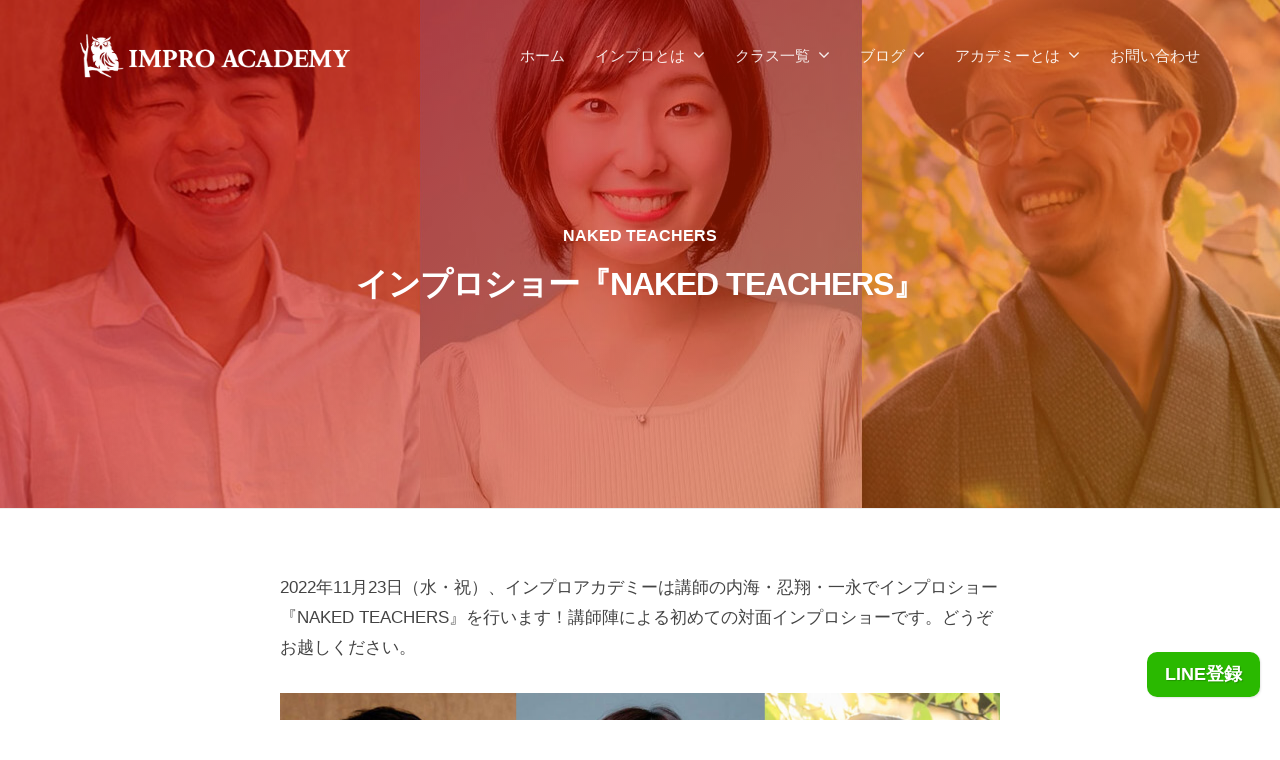

--- FILE ---
content_type: text/html; charset=UTF-8
request_url: https://improacademy.jp/naked-teachers/
body_size: 14145
content:
<!DOCTYPE html>
<html dir="ltr" lang="ja" prefix="og: https://ogp.me/ns#">
<head>
<meta charset="UTF-8">
<meta name="viewport" content="width=device-width, initial-scale=1">
<title>インプロショー『NAKED TEACHERS』 | インプロアカデミー</title>
<script type="text/javascript">
/* <![CDATA[ */
window.JetpackScriptData = {"site":{"icon":"https://i0.wp.com/improacademy.jp/wp-content/uploads/2022/01/logo-only.png?w=64\u0026ssl=1","title":"インプロアカデミー","host":"xserver","is_wpcom_platform":false}};
/* ]]> */
</script>
	<style>img:is([sizes="auto" i], [sizes^="auto," i]) { contain-intrinsic-size: 3000px 1500px }</style>
	
		<!-- All in One SEO 4.8.5 - aioseo.com -->
	<meta name="robots" content="max-image-preview:large" />
	<link rel="canonical" href="https://improacademy.jp/naked-teachers/" />
	<meta name="generator" content="All in One SEO (AIOSEO) 4.8.5" />
		<meta property="og:locale" content="ja_JP" />
		<meta property="og:site_name" content="インプロアカデミー" />
		<meta property="og:type" content="article" />
		<meta property="og:title" content="インプロショー『NAKED TEACHERS』 | インプロアカデミー" />
		<meta property="og:url" content="https://improacademy.jp/naked-teachers/" />
		<meta property="fb:app_id" content="2474363726187698" />
		<meta property="og:image" content="https://improacademy.jp/wp-content/uploads/2022/10/naked-f.jpg" />
		<meta property="og:image:secure_url" content="https://improacademy.jp/wp-content/uploads/2022/10/naked-f.jpg" />
		<meta property="og:image:width" content="1280" />
		<meta property="og:image:height" content="670" />
		<meta property="article:published_time" content="2022-10-14T07:24:20+00:00" />
		<meta property="article:modified_time" content="2022-10-14T08:37:07+00:00" />
		<meta name="twitter:card" content="summary_large_image" />
		<meta name="twitter:title" content="インプロショー『NAKED TEACHERS』 | インプロアカデミー" />
		<meta name="twitter:image" content="https://improacademy.jp/wp-content/uploads/2022/10/naked-f.jpg" />
		<script type="application/ld+json" class="aioseo-schema">
			{"@context":"https:\/\/schema.org","@graph":[{"@type":"BreadcrumbList","@id":"https:\/\/improacademy.jp\/naked-teachers\/#breadcrumblist","itemListElement":[{"@type":"ListItem","@id":"https:\/\/improacademy.jp#listItem","position":1,"name":"\u30db\u30fc\u30e0","item":"https:\/\/improacademy.jp","nextItem":{"@type":"ListItem","@id":"https:\/\/improacademy.jp\/naked-teachers\/#listItem","name":"\u30a4\u30f3\u30d7\u30ed\u30b7\u30e7\u30fc\u300eNAKED TEACHERS\u300f"}},{"@type":"ListItem","@id":"https:\/\/improacademy.jp\/naked-teachers\/#listItem","position":2,"name":"\u30a4\u30f3\u30d7\u30ed\u30b7\u30e7\u30fc\u300eNAKED TEACHERS\u300f","previousItem":{"@type":"ListItem","@id":"https:\/\/improacademy.jp#listItem","name":"\u30db\u30fc\u30e0"}}]},{"@type":"Organization","@id":"https:\/\/improacademy.jp\/#organization","name":"\u30a4\u30f3\u30d7\u30ed\u30a2\u30ab\u30c7\u30df\u30fc","description":"\u30a4\u30f3\u30d7\u30ed\u30ef\u30fc\u30af\u30b7\u30e7\u30c3\u30d7","url":"https:\/\/improacademy.jp\/","logo":{"@type":"ImageObject","url":"https:\/\/improacademy.jp\/wp-content\/uploads\/2020\/06\/logo-300.png","@id":"https:\/\/improacademy.jp\/naked-teachers\/#organizationLogo","width":300,"height":300},"image":{"@id":"https:\/\/improacademy.jp\/naked-teachers\/#organizationLogo"}},{"@type":"WebPage","@id":"https:\/\/improacademy.jp\/naked-teachers\/#webpage","url":"https:\/\/improacademy.jp\/naked-teachers\/","name":"\u30a4\u30f3\u30d7\u30ed\u30b7\u30e7\u30fc\u300eNAKED TEACHERS\u300f | \u30a4\u30f3\u30d7\u30ed\u30a2\u30ab\u30c7\u30df\u30fc","inLanguage":"ja","isPartOf":{"@id":"https:\/\/improacademy.jp\/#website"},"breadcrumb":{"@id":"https:\/\/improacademy.jp\/naked-teachers\/#breadcrumblist"},"image":{"@type":"ImageObject","url":"https:\/\/improacademy.jp\/wp-content\/uploads\/2022\/10\/naked-f.jpg","@id":"https:\/\/improacademy.jp\/naked-teachers\/#mainImage","width":1280,"height":670},"primaryImageOfPage":{"@id":"https:\/\/improacademy.jp\/naked-teachers\/#mainImage"},"datePublished":"2022-10-14T16:24:20+09:00","dateModified":"2022-10-14T17:37:07+09:00"},{"@type":"WebSite","@id":"https:\/\/improacademy.jp\/#website","url":"https:\/\/improacademy.jp\/","name":"\u30a4\u30f3\u30d7\u30ed\u30a2\u30ab\u30c7\u30df\u30fc","description":"\u30a4\u30f3\u30d7\u30ed\u30ef\u30fc\u30af\u30b7\u30e7\u30c3\u30d7","inLanguage":"ja","publisher":{"@id":"https:\/\/improacademy.jp\/#organization"}}]}
		</script>
		<!-- All in One SEO -->

<link rel='dns-prefetch' href='//www.googletagmanager.com' />
<link rel='dns-prefetch' href='//stats.wp.com' />
<link rel="alternate" type="application/rss+xml" title="インプロアカデミー &raquo; フィード" href="https://improacademy.jp/feed/" />
<link rel="alternate" type="application/rss+xml" title="インプロアカデミー &raquo; コメントフィード" href="https://improacademy.jp/comments/feed/" />
<script type="text/javascript">
/* <![CDATA[ */
window._wpemojiSettings = {"baseUrl":"https:\/\/s.w.org\/images\/core\/emoji\/16.0.1\/72x72\/","ext":".png","svgUrl":"https:\/\/s.w.org\/images\/core\/emoji\/16.0.1\/svg\/","svgExt":".svg","source":{"concatemoji":"https:\/\/improacademy.jp\/wp-includes\/js\/wp-emoji-release.min.js?ver=6.8.3"}};
/*! This file is auto-generated */
!function(s,n){var o,i,e;function c(e){try{var t={supportTests:e,timestamp:(new Date).valueOf()};sessionStorage.setItem(o,JSON.stringify(t))}catch(e){}}function p(e,t,n){e.clearRect(0,0,e.canvas.width,e.canvas.height),e.fillText(t,0,0);var t=new Uint32Array(e.getImageData(0,0,e.canvas.width,e.canvas.height).data),a=(e.clearRect(0,0,e.canvas.width,e.canvas.height),e.fillText(n,0,0),new Uint32Array(e.getImageData(0,0,e.canvas.width,e.canvas.height).data));return t.every(function(e,t){return e===a[t]})}function u(e,t){e.clearRect(0,0,e.canvas.width,e.canvas.height),e.fillText(t,0,0);for(var n=e.getImageData(16,16,1,1),a=0;a<n.data.length;a++)if(0!==n.data[a])return!1;return!0}function f(e,t,n,a){switch(t){case"flag":return n(e,"\ud83c\udff3\ufe0f\u200d\u26a7\ufe0f","\ud83c\udff3\ufe0f\u200b\u26a7\ufe0f")?!1:!n(e,"\ud83c\udde8\ud83c\uddf6","\ud83c\udde8\u200b\ud83c\uddf6")&&!n(e,"\ud83c\udff4\udb40\udc67\udb40\udc62\udb40\udc65\udb40\udc6e\udb40\udc67\udb40\udc7f","\ud83c\udff4\u200b\udb40\udc67\u200b\udb40\udc62\u200b\udb40\udc65\u200b\udb40\udc6e\u200b\udb40\udc67\u200b\udb40\udc7f");case"emoji":return!a(e,"\ud83e\udedf")}return!1}function g(e,t,n,a){var r="undefined"!=typeof WorkerGlobalScope&&self instanceof WorkerGlobalScope?new OffscreenCanvas(300,150):s.createElement("canvas"),o=r.getContext("2d",{willReadFrequently:!0}),i=(o.textBaseline="top",o.font="600 32px Arial",{});return e.forEach(function(e){i[e]=t(o,e,n,a)}),i}function t(e){var t=s.createElement("script");t.src=e,t.defer=!0,s.head.appendChild(t)}"undefined"!=typeof Promise&&(o="wpEmojiSettingsSupports",i=["flag","emoji"],n.supports={everything:!0,everythingExceptFlag:!0},e=new Promise(function(e){s.addEventListener("DOMContentLoaded",e,{once:!0})}),new Promise(function(t){var n=function(){try{var e=JSON.parse(sessionStorage.getItem(o));if("object"==typeof e&&"number"==typeof e.timestamp&&(new Date).valueOf()<e.timestamp+604800&&"object"==typeof e.supportTests)return e.supportTests}catch(e){}return null}();if(!n){if("undefined"!=typeof Worker&&"undefined"!=typeof OffscreenCanvas&&"undefined"!=typeof URL&&URL.createObjectURL&&"undefined"!=typeof Blob)try{var e="postMessage("+g.toString()+"("+[JSON.stringify(i),f.toString(),p.toString(),u.toString()].join(",")+"));",a=new Blob([e],{type:"text/javascript"}),r=new Worker(URL.createObjectURL(a),{name:"wpTestEmojiSupports"});return void(r.onmessage=function(e){c(n=e.data),r.terminate(),t(n)})}catch(e){}c(n=g(i,f,p,u))}t(n)}).then(function(e){for(var t in e)n.supports[t]=e[t],n.supports.everything=n.supports.everything&&n.supports[t],"flag"!==t&&(n.supports.everythingExceptFlag=n.supports.everythingExceptFlag&&n.supports[t]);n.supports.everythingExceptFlag=n.supports.everythingExceptFlag&&!n.supports.flag,n.DOMReady=!1,n.readyCallback=function(){n.DOMReady=!0}}).then(function(){return e}).then(function(){var e;n.supports.everything||(n.readyCallback(),(e=n.source||{}).concatemoji?t(e.concatemoji):e.wpemoji&&e.twemoji&&(t(e.twemoji),t(e.wpemoji)))}))}((window,document),window._wpemojiSettings);
/* ]]> */
</script>
<style id='wp-emoji-styles-inline-css' type='text/css'>

	img.wp-smiley, img.emoji {
		display: inline !important;
		border: none !important;
		box-shadow: none !important;
		height: 1em !important;
		width: 1em !important;
		margin: 0 0.07em !important;
		vertical-align: -0.1em !important;
		background: none !important;
		padding: 0 !important;
	}
</style>
<link rel='stylesheet' id='wp-block-library-css' href='https://improacademy.jp/wp-includes/css/dist/block-library/style.min.css?ver=6.8.3' type='text/css' media='all' />
<style id='classic-theme-styles-inline-css' type='text/css'>
/*! This file is auto-generated */
.wp-block-button__link{color:#fff;background-color:#32373c;border-radius:9999px;box-shadow:none;text-decoration:none;padding:calc(.667em + 2px) calc(1.333em + 2px);font-size:1.125em}.wp-block-file__button{background:#32373c;color:#fff;text-decoration:none}
</style>
<link rel='stylesheet' id='mediaelement-css' href='https://improacademy.jp/wp-includes/js/mediaelement/mediaelementplayer-legacy.min.css?ver=4.2.17' type='text/css' media='all' />
<link rel='stylesheet' id='wp-mediaelement-css' href='https://improacademy.jp/wp-includes/js/mediaelement/wp-mediaelement.min.css?ver=6.8.3' type='text/css' media='all' />
<style id='jetpack-sharing-buttons-style-inline-css' type='text/css'>
.jetpack-sharing-buttons__services-list{display:flex;flex-direction:row;flex-wrap:wrap;gap:0;list-style-type:none;margin:5px;padding:0}.jetpack-sharing-buttons__services-list.has-small-icon-size{font-size:12px}.jetpack-sharing-buttons__services-list.has-normal-icon-size{font-size:16px}.jetpack-sharing-buttons__services-list.has-large-icon-size{font-size:24px}.jetpack-sharing-buttons__services-list.has-huge-icon-size{font-size:36px}@media print{.jetpack-sharing-buttons__services-list{display:none!important}}.editor-styles-wrapper .wp-block-jetpack-sharing-buttons{gap:0;padding-inline-start:0}ul.jetpack-sharing-buttons__services-list.has-background{padding:1.25em 2.375em}
</style>
<style id='global-styles-inline-css' type='text/css'>
:root{--wp--preset--aspect-ratio--square: 1;--wp--preset--aspect-ratio--4-3: 4/3;--wp--preset--aspect-ratio--3-4: 3/4;--wp--preset--aspect-ratio--3-2: 3/2;--wp--preset--aspect-ratio--2-3: 2/3;--wp--preset--aspect-ratio--16-9: 16/9;--wp--preset--aspect-ratio--9-16: 9/16;--wp--preset--color--black: #000000;--wp--preset--color--cyan-bluish-gray: #abb8c3;--wp--preset--color--white: #ffffff;--wp--preset--color--pale-pink: #f78da7;--wp--preset--color--vivid-red: #cf2e2e;--wp--preset--color--luminous-vivid-orange: #ff6900;--wp--preset--color--luminous-vivid-amber: #fcb900;--wp--preset--color--light-green-cyan: #7bdcb5;--wp--preset--color--vivid-green-cyan: #00d084;--wp--preset--color--pale-cyan-blue: #8ed1fc;--wp--preset--color--vivid-cyan-blue: #0693e3;--wp--preset--color--vivid-purple: #9b51e0;--wp--preset--gradient--vivid-cyan-blue-to-vivid-purple: linear-gradient(135deg,rgba(6,147,227,1) 0%,rgb(155,81,224) 100%);--wp--preset--gradient--light-green-cyan-to-vivid-green-cyan: linear-gradient(135deg,rgb(122,220,180) 0%,rgb(0,208,130) 100%);--wp--preset--gradient--luminous-vivid-amber-to-luminous-vivid-orange: linear-gradient(135deg,rgba(252,185,0,1) 0%,rgba(255,105,0,1) 100%);--wp--preset--gradient--luminous-vivid-orange-to-vivid-red: linear-gradient(135deg,rgba(255,105,0,1) 0%,rgb(207,46,46) 100%);--wp--preset--gradient--very-light-gray-to-cyan-bluish-gray: linear-gradient(135deg,rgb(238,238,238) 0%,rgb(169,184,195) 100%);--wp--preset--gradient--cool-to-warm-spectrum: linear-gradient(135deg,rgb(74,234,220) 0%,rgb(151,120,209) 20%,rgb(207,42,186) 40%,rgb(238,44,130) 60%,rgb(251,105,98) 80%,rgb(254,248,76) 100%);--wp--preset--gradient--blush-light-purple: linear-gradient(135deg,rgb(255,206,236) 0%,rgb(152,150,240) 100%);--wp--preset--gradient--blush-bordeaux: linear-gradient(135deg,rgb(254,205,165) 0%,rgb(254,45,45) 50%,rgb(107,0,62) 100%);--wp--preset--gradient--luminous-dusk: linear-gradient(135deg,rgb(255,203,112) 0%,rgb(199,81,192) 50%,rgb(65,88,208) 100%);--wp--preset--gradient--pale-ocean: linear-gradient(135deg,rgb(255,245,203) 0%,rgb(182,227,212) 50%,rgb(51,167,181) 100%);--wp--preset--gradient--electric-grass: linear-gradient(135deg,rgb(202,248,128) 0%,rgb(113,206,126) 100%);--wp--preset--gradient--midnight: linear-gradient(135deg,rgb(2,3,129) 0%,rgb(40,116,252) 100%);--wp--preset--font-size--small: 13px;--wp--preset--font-size--medium: 20px;--wp--preset--font-size--large: 36px;--wp--preset--font-size--x-large: 42px;--wp--preset--spacing--20: 0.44rem;--wp--preset--spacing--30: 0.67rem;--wp--preset--spacing--40: 1rem;--wp--preset--spacing--50: 1.5rem;--wp--preset--spacing--60: 2.25rem;--wp--preset--spacing--70: 3.38rem;--wp--preset--spacing--80: 5.06rem;--wp--preset--shadow--natural: 6px 6px 9px rgba(0, 0, 0, 0.2);--wp--preset--shadow--deep: 12px 12px 50px rgba(0, 0, 0, 0.4);--wp--preset--shadow--sharp: 6px 6px 0px rgba(0, 0, 0, 0.2);--wp--preset--shadow--outlined: 6px 6px 0px -3px rgba(255, 255, 255, 1), 6px 6px rgba(0, 0, 0, 1);--wp--preset--shadow--crisp: 6px 6px 0px rgba(0, 0, 0, 1);}:where(.is-layout-flex){gap: 0.5em;}:where(.is-layout-grid){gap: 0.5em;}body .is-layout-flex{display: flex;}.is-layout-flex{flex-wrap: wrap;align-items: center;}.is-layout-flex > :is(*, div){margin: 0;}body .is-layout-grid{display: grid;}.is-layout-grid > :is(*, div){margin: 0;}:where(.wp-block-columns.is-layout-flex){gap: 2em;}:where(.wp-block-columns.is-layout-grid){gap: 2em;}:where(.wp-block-post-template.is-layout-flex){gap: 1.25em;}:where(.wp-block-post-template.is-layout-grid){gap: 1.25em;}.has-black-color{color: var(--wp--preset--color--black) !important;}.has-cyan-bluish-gray-color{color: var(--wp--preset--color--cyan-bluish-gray) !important;}.has-white-color{color: var(--wp--preset--color--white) !important;}.has-pale-pink-color{color: var(--wp--preset--color--pale-pink) !important;}.has-vivid-red-color{color: var(--wp--preset--color--vivid-red) !important;}.has-luminous-vivid-orange-color{color: var(--wp--preset--color--luminous-vivid-orange) !important;}.has-luminous-vivid-amber-color{color: var(--wp--preset--color--luminous-vivid-amber) !important;}.has-light-green-cyan-color{color: var(--wp--preset--color--light-green-cyan) !important;}.has-vivid-green-cyan-color{color: var(--wp--preset--color--vivid-green-cyan) !important;}.has-pale-cyan-blue-color{color: var(--wp--preset--color--pale-cyan-blue) !important;}.has-vivid-cyan-blue-color{color: var(--wp--preset--color--vivid-cyan-blue) !important;}.has-vivid-purple-color{color: var(--wp--preset--color--vivid-purple) !important;}.has-black-background-color{background-color: var(--wp--preset--color--black) !important;}.has-cyan-bluish-gray-background-color{background-color: var(--wp--preset--color--cyan-bluish-gray) !important;}.has-white-background-color{background-color: var(--wp--preset--color--white) !important;}.has-pale-pink-background-color{background-color: var(--wp--preset--color--pale-pink) !important;}.has-vivid-red-background-color{background-color: var(--wp--preset--color--vivid-red) !important;}.has-luminous-vivid-orange-background-color{background-color: var(--wp--preset--color--luminous-vivid-orange) !important;}.has-luminous-vivid-amber-background-color{background-color: var(--wp--preset--color--luminous-vivid-amber) !important;}.has-light-green-cyan-background-color{background-color: var(--wp--preset--color--light-green-cyan) !important;}.has-vivid-green-cyan-background-color{background-color: var(--wp--preset--color--vivid-green-cyan) !important;}.has-pale-cyan-blue-background-color{background-color: var(--wp--preset--color--pale-cyan-blue) !important;}.has-vivid-cyan-blue-background-color{background-color: var(--wp--preset--color--vivid-cyan-blue) !important;}.has-vivid-purple-background-color{background-color: var(--wp--preset--color--vivid-purple) !important;}.has-black-border-color{border-color: var(--wp--preset--color--black) !important;}.has-cyan-bluish-gray-border-color{border-color: var(--wp--preset--color--cyan-bluish-gray) !important;}.has-white-border-color{border-color: var(--wp--preset--color--white) !important;}.has-pale-pink-border-color{border-color: var(--wp--preset--color--pale-pink) !important;}.has-vivid-red-border-color{border-color: var(--wp--preset--color--vivid-red) !important;}.has-luminous-vivid-orange-border-color{border-color: var(--wp--preset--color--luminous-vivid-orange) !important;}.has-luminous-vivid-amber-border-color{border-color: var(--wp--preset--color--luminous-vivid-amber) !important;}.has-light-green-cyan-border-color{border-color: var(--wp--preset--color--light-green-cyan) !important;}.has-vivid-green-cyan-border-color{border-color: var(--wp--preset--color--vivid-green-cyan) !important;}.has-pale-cyan-blue-border-color{border-color: var(--wp--preset--color--pale-cyan-blue) !important;}.has-vivid-cyan-blue-border-color{border-color: var(--wp--preset--color--vivid-cyan-blue) !important;}.has-vivid-purple-border-color{border-color: var(--wp--preset--color--vivid-purple) !important;}.has-vivid-cyan-blue-to-vivid-purple-gradient-background{background: var(--wp--preset--gradient--vivid-cyan-blue-to-vivid-purple) !important;}.has-light-green-cyan-to-vivid-green-cyan-gradient-background{background: var(--wp--preset--gradient--light-green-cyan-to-vivid-green-cyan) !important;}.has-luminous-vivid-amber-to-luminous-vivid-orange-gradient-background{background: var(--wp--preset--gradient--luminous-vivid-amber-to-luminous-vivid-orange) !important;}.has-luminous-vivid-orange-to-vivid-red-gradient-background{background: var(--wp--preset--gradient--luminous-vivid-orange-to-vivid-red) !important;}.has-very-light-gray-to-cyan-bluish-gray-gradient-background{background: var(--wp--preset--gradient--very-light-gray-to-cyan-bluish-gray) !important;}.has-cool-to-warm-spectrum-gradient-background{background: var(--wp--preset--gradient--cool-to-warm-spectrum) !important;}.has-blush-light-purple-gradient-background{background: var(--wp--preset--gradient--blush-light-purple) !important;}.has-blush-bordeaux-gradient-background{background: var(--wp--preset--gradient--blush-bordeaux) !important;}.has-luminous-dusk-gradient-background{background: var(--wp--preset--gradient--luminous-dusk) !important;}.has-pale-ocean-gradient-background{background: var(--wp--preset--gradient--pale-ocean) !important;}.has-electric-grass-gradient-background{background: var(--wp--preset--gradient--electric-grass) !important;}.has-midnight-gradient-background{background: var(--wp--preset--gradient--midnight) !important;}.has-small-font-size{font-size: var(--wp--preset--font-size--small) !important;}.has-medium-font-size{font-size: var(--wp--preset--font-size--medium) !important;}.has-large-font-size{font-size: var(--wp--preset--font-size--large) !important;}.has-x-large-font-size{font-size: var(--wp--preset--font-size--x-large) !important;}
:where(.wp-block-post-template.is-layout-flex){gap: 1.25em;}:where(.wp-block-post-template.is-layout-grid){gap: 1.25em;}
:where(.wp-block-columns.is-layout-flex){gap: 2em;}:where(.wp-block-columns.is-layout-grid){gap: 2em;}
:root :where(.wp-block-pullquote){font-size: 1.5em;line-height: 1.6;}
</style>
<link rel='stylesheet' id='contact-form-7-css' href='https://improacademy.jp/wp-content/plugins/contact-form-7/includes/css/styles.css?ver=6.1' type='text/css' media='all' />
<link rel='stylesheet' id='ppress-frontend-css' href='https://improacademy.jp/wp-content/plugins/wp-user-avatar/assets/css/frontend.min.css?ver=4.16.3' type='text/css' media='all' />
<link rel='stylesheet' id='ppress-flatpickr-css' href='https://improacademy.jp/wp-content/plugins/wp-user-avatar/assets/flatpickr/flatpickr.min.css?ver=4.16.3' type='text/css' media='all' />
<link rel='stylesheet' id='ppress-select2-css' href='https://improacademy.jp/wp-content/plugins/wp-user-avatar/assets/select2/select2.min.css?ver=6.8.3' type='text/css' media='all' />
<link rel='stylesheet' id='fontawesome-css' href='https://improacademy.jp/wp-content/themes/businesspress/inc/font-awesome/css/font-awesome.css?ver=4.7.0' type='text/css' media='all' />
<link rel='stylesheet' id='normalize-css' href='https://improacademy.jp/wp-content/themes/businesspress/css/normalize.css?ver=8.0.0' type='text/css' media='all' />
<link rel='stylesheet' id='parent-theme-style-css' href='https://improacademy.jp/wp-content/themes/businesspress/style.css?ver=6.8.3' type='text/css' media='all' />
<link rel='stylesheet' id='businesspress-style-css' href='https://improacademy.jp/wp-content/themes/improacademy/style.css?ver=1.0.0' type='text/css' media='all' />
<style id='businesspress-style-inline-css' type='text/css'>

	a,
	.subheader {
		color: #fb6406;
	}
	a:hover {
		color: #de1010;
	}
	a.home-header-button-main {
		background-color: #fb6406;
	}
	a.home-header-button-main:hover {
		background-color: #de1010;
	}
	code, kbd, tt, var,
	th,
	pre,
	.top-bar,
	.author-profile,
	.pagination .current,
	.page-links .page-numbers,
	.tagcloud a,
	.widget_calendar tbody td a,
	.container-wrapper,
	.site-bottom {
		background-color: #f9f8f2;
	}

	.jumbotron {
		background-image: url("");
	}
	.home-header-content {
		text-align: left;
	}

	@media screen and (min-width: 980px) {
		.footer-widget-1 {
			width: 33.32%;
		}
		.footer-widget-2 {
			width: 33.32%;
		}
		.footer-widget-3 {
			width: 33.32%;
		}
		.footer-widget-4 {
			width: 0%;
		}
		.footer-widget-5 {
			width: 0%;
		}
		.footer-widget-6 {
			width: 0%;
		}
	}
	
</style>
<link rel='stylesheet' id='cf7cf-style-css' href='https://improacademy.jp/wp-content/plugins/cf7-conditional-fields/style.css?ver=2.6.2' type='text/css' media='all' />
<script type="text/javascript" src="https://improacademy.jp/wp-includes/js/jquery/jquery.min.js?ver=3.7.1" id="jquery-core-js"></script>
<script type="text/javascript" src="https://improacademy.jp/wp-includes/js/jquery/jquery-migrate.min.js?ver=3.4.1" id="jquery-migrate-js"></script>
<script type="text/javascript" src="https://improacademy.jp/wp-content/plugins/wp-user-avatar/assets/flatpickr/flatpickr.min.js?ver=4.16.3" id="ppress-flatpickr-js"></script>
<script type="text/javascript" src="https://improacademy.jp/wp-content/plugins/wp-user-avatar/assets/select2/select2.min.js?ver=4.16.3" id="ppress-select2-js"></script>

<!-- Site Kit によって追加された Google タグ（gtag.js）スニペット -->

<!-- Google アナリティクス スニペット (Site Kit が追加) -->
<script type="text/javascript" src="https://www.googletagmanager.com/gtag/js?id=GT-MJPXGNV" id="google_gtagjs-js" async></script>
<script type="text/javascript" id="google_gtagjs-js-after">
/* <![CDATA[ */
window.dataLayer = window.dataLayer || [];function gtag(){dataLayer.push(arguments);}
gtag("set","linker",{"domains":["improacademy.jp"]});
gtag("js", new Date());
gtag("set", "developer_id.dZTNiMT", true);
gtag("config", "GT-MJPXGNV");
/* ]]> */
</script>

<!-- Site Kit によって追加された終了 Google タグ（gtag.js）スニペット -->
<link rel="https://api.w.org/" href="https://improacademy.jp/wp-json/" /><link rel="alternate" title="JSON" type="application/json" href="https://improacademy.jp/wp-json/wp/v2/pages/4087" /><link rel="EditURI" type="application/rsd+xml" title="RSD" href="https://improacademy.jp/xmlrpc.php?rsd" />
<meta name="generator" content="WordPress 6.8.3" />
<link rel='shortlink' href='https://improacademy.jp/?p=4087' />
<link rel="alternate" title="oEmbed (JSON)" type="application/json+oembed" href="https://improacademy.jp/wp-json/oembed/1.0/embed?url=https%3A%2F%2Fimproacademy.jp%2Fnaked-teachers%2F" />
<link rel="alternate" title="oEmbed (XML)" type="text/xml+oembed" href="https://improacademy.jp/wp-json/oembed/1.0/embed?url=https%3A%2F%2Fimproacademy.jp%2Fnaked-teachers%2F&#038;format=xml" />
<meta name="generator" content="Site Kit by Google 1.157.0" />	<style>img#wpstats{display:none}</style>
		
<!-- Google タグ マネージャー スニペット (Site Kit が追加) -->
<script type="text/javascript">
/* <![CDATA[ */

			( function( w, d, s, l, i ) {
				w[l] = w[l] || [];
				w[l].push( {'gtm.start': new Date().getTime(), event: 'gtm.js'} );
				var f = d.getElementsByTagName( s )[0],
					j = d.createElement( s ), dl = l != 'dataLayer' ? '&l=' + l : '';
				j.async = true;
				j.src = 'https://www.googletagmanager.com/gtm.js?id=' + i + dl;
				f.parentNode.insertBefore( j, f );
			} )( window, document, 'script', 'dataLayer', 'GTM-KSVD86P' );
			
/* ]]> */
</script>

<!-- (ここまで) Google タグ マネージャー スニペット (Site Kit が追加) -->
<link rel="icon" href="https://improacademy.jp/wp-content/uploads/2022/01/logo-only-150x150.png" sizes="32x32" />
<link rel="icon" href="https://improacademy.jp/wp-content/uploads/2022/01/logo-only-300x300.png" sizes="192x192" />
<link rel="apple-touch-icon" href="https://improacademy.jp/wp-content/uploads/2022/01/logo-only-300x300.png" />
<meta name="msapplication-TileImage" content="https://improacademy.jp/wp-content/uploads/2022/01/logo-only-300x300.png" />
		<style type="text/css" id="wp-custom-css">
			.page-id-6028 .content-area,
.page-id-6519 .content-area,
.page-id-6608 .content-area,
.page-id-6486 .content-area,
.parent-pageid-67 .content-area{
	margin-bottom:0;
}

.page-id-1310 .site-header,
.page-id-1581 .site-header,
.page-id-1774 .site-header,
.page-id-4751 .site-header,
.page-id-4674 .site-header,
.page-id-4780 .site-header,
.page-id-7728 .site-header{
	background-position: top;
}

.subline {
	color: #888;
	margin: 1em 0 2.5em;
}

.home .post-grid {
  padding-right: 0;
}

.class-type {
	color: #777;
	font-size: 16px;
	font-weight: bold;
	margin-top: -0.5em;
	margin-bottom: 1em;
}

.grecaptcha-badge {
	display: none !important;
}
.page-id-85 .grecaptcha-badge {
	display: block !important;
}
.page-id-85 .line-me {
	display: none;
}

.wpcf7-radio>span {
	display: block;
	margin-top: 0.5rem;
}

@media screen and (min-width: 782px) {
	.workshop .wp-block-column:last-child {
		padding: 35px 40px 40px 10px;
	}
}

@media (min-width: 600px) and (max-width: 781px) {
.wp-block-columns:not(.is-not-stacked-on-mobile)>.wp-block-column:not(:only-child) {
    flex-basis: 100%!important;
}
.wp-block-columns:not(.is-not-stacked-on-mobile)>.wp-block-column:nth-child(2n) {
    margin-left: 0;
}
}

/* Home */
.home-header-text {
	margin-bottom: 14px
}

/* Teacher */
.page-id-67 .site-header {
	background-image: url(https://improacademy.jp/wp-content/uploads/2025/02/teachers-all-4.jpg) !important;
}
.parent-pageid-67 .container-content > .wp-block-columns:last-child {
    margin-bottom: 0;
}
.container-teacher {
	background-image: url('https://improacademy.jp/wp-content/uploads/2025/07/teacher-bg-4.jpg');
	background-position: top right;
	background-size: cover;
}

/* LP */
.page-id-5995 .site-header,
.page-id-6028 .site-header,
.page-id-6286 .site-header,
.page-id-6340 .site-header,
.page-id-6486 .site-header,
.page-id-6519 .site-header,
.page-id-6608 .site-header,
.page-id-6239 .main-header-content,
.page-id-6501 .main-header-content,
.page-id-5995 .main-header-clone,
.page-id-6028 .main-header-clone,
.page-id-6286 .main-header-clone,
.page-id-6340 .main-header-clone,
.page-id-6486 .main-header-clone,
.page-id-6519 .main-header-clone,
.page-id-6239 .main-header-clone,
.page-id-6501 .main-header-clone,
.page-id-6608 .main-header-clone,
.page-id-5995 .footer-widget-area,
.page-id-6028 .footer-widget-area,
.page-id-6286 .footer-widget-area,
.page-id-6340 .footer-widget-area,
.page-id-6486 .footer-widget-area,
.page-id-6519 .footer-widget-area,
.page-id-6239 .footer-widget-area,
.page-id-6501 .footer-widget-area,
.page-id-6608 .footer-widget-area,
.page-id-5995 .line-me,
.page-id-6028 .line-me,
.page-id-6286 .line-me,
.page-id-6340 .line-me,
.page-id-6486 .line-me,
.page-id-6519 .line-me,
.page-id-6239 .line-me,
.page-id-6501 .line-me,
.page-id-6608 .line-me,
.page-id-5995 .footer-menu,
.page-id-6028 .footer-menu,
.page-id-6286 .footer-menu,
.page-id-6340 .footer-menu,
.page-id-6486 .footer-menu,
.page-id-6519 .footer-menu,
.page-id-6239 .footer-menu,
.page-id-6501 .footer-menu,
.page-id-6608 .footer-menu {
	display:none
}
.lp-catch {
	margin: 0px -20px;
}
@media screen and (min-width: 782px) {
	.lp-catch {
		margin: 0px;
	}
}
.lp-trial strong,
strong em{
	background: linear-gradient(transparent 60%, #ff0 60%);
	font-style: normal;
}
.page-id-6028 .twitter-tweet {
	margin: 30px auto 15px !important;
}

/* Fix */
.wp-block-button a {
    color: #fff !important;
}
.workshop .wp-block-column:last-child {
	padding: 0 30px 30px;
}
@media screen and (min-width: 782px) {
	.workshop .wp-block-column:last-child {
		padding: 35px 40px 40px;
	}
}
@media screen and (min-width: 1160px) {
.workshop .wp-block-column:last-child {
    padding: 35px 40px 40px 10px;
}
}
.wp-block-buttons:not(.is-content-justification-space-between,.is-content-justification-right,.is-content-justification-left,.is-content-justification-center) .wp-block-button.aligncenter {
	width: auto;
}		</style>
		</head>

<body data-rsssl=1 class="wp-singular page-template-default page page-id-4087 wp-custom-logo wp-theme-businesspress wp-child-theme-improacademy hide-blogname hide-blogdescription no-sidebar has-avatars">
<div id="page" class="site">
	<a class="skip-link screen-reader-text" href="#content">コンテンツへスキップ</a>

		<header id="masthead" class="site-header"		 style="background-image: url('https://improacademy.jp/wp-content/uploads/2022/10/naked-f-1280x540.jpg')"
	>
		<div class="site-header-overlay">

		
		<div class="main-header main-header-original">
			<div class="main-header-content">
				<div class="site-branding">
					<div class="site-logo"><a href="https://improacademy.jp/" rel="home"><img alt="インプロアカデミー" src="https://improacademy.jp/wp-content/uploads/2022/01/logo-2.png" width="270" /></a></div>						<div class="site-title"><a href="https://improacademy.jp/" rel="home">インプロアカデミー</a></div>
		<div class="site-description">インプロワークショップ</div>
					</div><!-- .site-branding -->
					<nav class="main-navigation">
		<div class="menu-main-container"><ul id="menu-main" class="menu"><li id="menu-item-24" class="menu-item menu-item-type-post_type menu-item-object-page menu-item-home menu-item-24"><a href="https://improacademy.jp/">ホーム</a></li>
<li id="menu-item-236" class="menu-item menu-item-type-post_type menu-item-object-page menu-item-has-children menu-item-236"><a href="https://improacademy.jp/impro/">インプロとは</a>
<ul class="sub-menu">
	<li id="menu-item-1802" class="menu-item menu-item-type-post_type menu-item-object-page menu-item-1802"><a href="https://improacademy.jp/corporate/">インプロによる企業研修</a></li>
	<li id="menu-item-2976" class="menu-item menu-item-type-post_type menu-item-object-page menu-item-2976"><a href="https://improacademy.jp/playful/">インプロ漫画プレイフル</a></li>
</ul>
</li>
<li id="menu-item-235" class="menu-item menu-item-type-post_type menu-item-object-page menu-item-has-children menu-item-235"><a href="https://improacademy.jp/class/">クラス一覧</a>
<ul class="sub-menu">
	<li id="menu-item-5189" class="menu-item menu-item-type-post_type menu-item-object-page menu-item-5189"><a href="https://improacademy.jp/class/curriculum/">クラスの選び方</a></li>
	<li id="menu-item-381" class="menu-item menu-item-type-post_type menu-item-object-page menu-item-381"><a href="https://improacademy.jp/class/calendar/">カレンダー</a></li>
	<li id="menu-item-1811" class="menu-item menu-item-type-post_type menu-item-object-page menu-item-1811"><a href="https://improacademy.jp/impro-kids-tokyo/">子ども向けクラス</a></li>
</ul>
</li>
<li id="menu-item-237" class="menu-item menu-item-type-post_type menu-item-object-page menu-item-has-children menu-item-237"><a href="https://improacademy.jp/blog/">ブログ</a>
<ul class="sub-menu">
	<li id="menu-item-1427" class="menu-item menu-item-type-taxonomy menu-item-object-category menu-item-1427"><a href="https://improacademy.jp/blog/category/workshop/">ワークショップ</a></li>
	<li id="menu-item-1426" class="menu-item menu-item-type-taxonomy menu-item-object-category menu-item-1426"><a href="https://improacademy.jp/blog/category/show/">インプロショー</a></li>
	<li id="menu-item-1428" class="menu-item menu-item-type-taxonomy menu-item-object-category menu-item-1428"><a href="https://improacademy.jp/blog/category/interview/">受講者インタビュー</a></li>
	<li id="menu-item-1429" class="menu-item menu-item-type-taxonomy menu-item-object-category menu-item-1429"><a href="https://improacademy.jp/blog/category/information/">その他お知らせ</a></li>
</ul>
</li>
<li id="menu-item-5221" class="menu-item menu-item-type-post_type menu-item-object-page menu-item-has-children menu-item-5221"><a href="https://improacademy.jp/about/">アカデミーとは</a>
<ul class="sub-menu">
	<li id="menu-item-234" class="menu-item menu-item-type-post_type menu-item-object-page menu-item-234"><a href="https://improacademy.jp/teacher/">講師紹介</a></li>
</ul>
</li>
<li id="menu-item-233" class="menu-item menu-item-type-post_type menu-item-object-page menu-item-233"><a href="https://improacademy.jp/contact/">お問い合わせ</a></li>
</ul></div>	</nav><!-- .main-navigation -->
					<button class="drawer-hamburger">
					<span class="screen-reader-text">メニュー</span>
					<span class="drawer-hamburger-icon"></span>
				</button>
			</div><!-- .main-header-content -->
			<div class="drawer-overlay"></div>
			<div class="drawer-navigation">
				<div class="drawer-navigation-content">
					<nav class="main-navigation">
		<div class="menu-main-container"><ul id="menu-main-1" class="menu"><li class="menu-item menu-item-type-post_type menu-item-object-page menu-item-home menu-item-24"><a href="https://improacademy.jp/">ホーム</a></li>
<li class="menu-item menu-item-type-post_type menu-item-object-page menu-item-has-children menu-item-236"><a href="https://improacademy.jp/impro/">インプロとは</a>
<ul class="sub-menu">
	<li class="menu-item menu-item-type-post_type menu-item-object-page menu-item-1802"><a href="https://improacademy.jp/corporate/">インプロによる企業研修</a></li>
	<li class="menu-item menu-item-type-post_type menu-item-object-page menu-item-2976"><a href="https://improacademy.jp/playful/">インプロ漫画プレイフル</a></li>
</ul>
</li>
<li class="menu-item menu-item-type-post_type menu-item-object-page menu-item-has-children menu-item-235"><a href="https://improacademy.jp/class/">クラス一覧</a>
<ul class="sub-menu">
	<li class="menu-item menu-item-type-post_type menu-item-object-page menu-item-5189"><a href="https://improacademy.jp/class/curriculum/">クラスの選び方</a></li>
	<li class="menu-item menu-item-type-post_type menu-item-object-page menu-item-381"><a href="https://improacademy.jp/class/calendar/">カレンダー</a></li>
	<li class="menu-item menu-item-type-post_type menu-item-object-page menu-item-1811"><a href="https://improacademy.jp/impro-kids-tokyo/">子ども向けクラス</a></li>
</ul>
</li>
<li class="menu-item menu-item-type-post_type menu-item-object-page menu-item-has-children menu-item-237"><a href="https://improacademy.jp/blog/">ブログ</a>
<ul class="sub-menu">
	<li class="menu-item menu-item-type-taxonomy menu-item-object-category menu-item-1427"><a href="https://improacademy.jp/blog/category/workshop/">ワークショップ</a></li>
	<li class="menu-item menu-item-type-taxonomy menu-item-object-category menu-item-1426"><a href="https://improacademy.jp/blog/category/show/">インプロショー</a></li>
	<li class="menu-item menu-item-type-taxonomy menu-item-object-category menu-item-1428"><a href="https://improacademy.jp/blog/category/interview/">受講者インタビュー</a></li>
	<li class="menu-item menu-item-type-taxonomy menu-item-object-category menu-item-1429"><a href="https://improacademy.jp/blog/category/information/">その他お知らせ</a></li>
</ul>
</li>
<li class="menu-item menu-item-type-post_type menu-item-object-page menu-item-has-children menu-item-5221"><a href="https://improacademy.jp/about/">アカデミーとは</a>
<ul class="sub-menu">
	<li class="menu-item menu-item-type-post_type menu-item-object-page menu-item-234"><a href="https://improacademy.jp/teacher/">講師紹介</a></li>
</ul>
</li>
<li class="menu-item menu-item-type-post_type menu-item-object-page menu-item-233"><a href="https://improacademy.jp/contact/">お問い合わせ</a></li>
</ul></div>	</nav><!-- .main-navigation -->
									</div><!-- .drawer-navigation-content -->
			</div><!-- .drawer-navigation -->
		</div><!-- .main-header -->

				<div class="jumbotron">
			<div class="jumbotron-overlay">
				<div class="jumbotron-content">
										<div class="subheader">naked teachers</div>
										<h2 class="jumbotron-title">インプロショー『NAKED TEACHERS』</h2>
				</div><!-- .jumbotron-content -->
			</div><!-- .jumbotron-overlay -->
		</div><!-- .jumbotron -->
		
		
	</div>
	</header><!-- #masthead -->

	<div id="content" class="site-content">

<div id="primary" class="content-area">
	<main id="main" class="site-main">

	
		
<article id="post-4087" class="post-4087 page type-page status-publish has-post-thumbnail hentry">
	<header class="entry-header screen-reader-text">
				<h1 class="entry-title">インプロショー『NAKED TEACHERS』</h1>
					<div class="entry-meta">
		<span class="posted-on">
		<time class="entry-date updated" datetime="2022-10-14T17:37:07+09:00">2022年10月14日</time>		</span>
		<span class="byline">by			<span class="author vcard">
				<span class="fn n">内海隆雄</span>
			</span>
		</span>
	</div><!-- .entry-meta -->
		</header><!-- .entry-header -->

	<div class="entry-content">
		
<p>2022年11月23日（水・祝）、インプロアカデミーは講師の内海・忍翔・一永でインプロショー『NAKED TEACHERS』を行います！講師陣による初めての対面インプロショーです。どうぞお越しください。</p>



<figure class="wp-block-image size-large"><img fetchpriority="high" decoding="async" width="1024" height="536" src="https://improacademy.jp/wp-content/uploads/2022/10/naked-teachers-1024x536.jpg" alt="" class="wp-image-4098" srcset="https://improacademy.jp/wp-content/uploads/2022/10/naked-teachers-1024x536.jpg 1024w, https://improacademy.jp/wp-content/uploads/2022/10/naked-teachers-300x157.jpg 300w, https://improacademy.jp/wp-content/uploads/2022/10/naked-teachers-768x402.jpg 768w, https://improacademy.jp/wp-content/uploads/2022/10/naked-teachers-700x366.jpg 700w, https://improacademy.jp/wp-content/uploads/2022/10/naked-teachers-840x440.jpg 840w, https://improacademy.jp/wp-content/uploads/2022/10/naked-teachers.jpg 1280w" sizes="(max-width: 1024px) 100vw, 1024px" /></figure>


<div class="container-wrapper"><div class="container-content">



<p class="has-text-align-center subheader">Overview</p>



<h2 class="has-text-align-center wp-block-heading">概要</h2>



<p>今回のきっかけになったのは、内海による<a href="https://improacademy.jp/blog/3974/">海外インプロのシェアワークショップ</a>でした。ここにはおしょうとさらも参加していました。（なつみは産休中。）</p>



<p>海外のインプロのレベルの高さをシェアしたとことで、<strong>「自分たちもインプロバイザーとしてもっと高みを目指したい」</strong>となり、3人でショーをすることにしました。</p>



<p>ショーの内容はまだ何も決まっていません。稽古の中でお互いの興味を持ち寄り、それをショーにしていく予定です。<strong>インプロアカデミーの「今とこれから」</strong>を知れるインプロショー『NAKED TEACHERS』、どうぞお楽しみに。</p>



<h3 class="wp-block-heading">ワークインプログレスも！</h3>



<p>ショーまでの稽古は、ワークインプログレスとして公開しています。ご興味ある方はこちらもお越しください。インプロショーの稽古の様子を知ることができます。</p>


</div></div>



<p class="has-text-align-center subheader">Details</p>



<h2 class="has-text-align-center wp-block-heading">詳細</h2>



<h3 class="wp-block-heading">インプロショー詳細</h3>



<dl class="dl-wide">
<dt>日時</dt>
<dd>11月23日（水・祝）14:00-15:20<br>
11月23日（水・祝）18:00-19:20<br>
※開場は開演20分前です。</dd>
<dt>場所</dt>
<dd><a href="https://bm-emotivation.com/i-rego-garage/" target="_blank" rel="noopener">i Rego Garage</a><br>
JR荻窪駅より徒歩3分<br>
東京都杉並区荻窪5-29-3</dd>
<dt>出演者</dt>
<dd>内海隆雄・忍翔・一永紗良</dd>
<dt>料金</dt>
<dd>各回3,000円</dd>
<dt>申し込み</dt>
<dd>下記Peatixよりお申し込みください。</dd>
</dl>



<h3 class="wp-block-heading">ワークインプログレス詳細</h3>



<dl class="dl-wide">
<dt>日時</dt>
<dd>11月3日（木・祝）13:30-16:30<br>
11月9日（水）13:30-16:30<br>
11月16日（水）13:30-16:30</dd>
<dt>場所</dt>
<dd>11月3日（木・祝）：<a href="https://www.city.toshima.lg.jp/069/kurashi/kuminkatsudo/007314/shukaishitsu/005171.html" target="_blank" rel="noopener">高田第二区民集会室</a>
<br>
11月9日（水）、11月16日（水）：<a href="https://bm-emotivation.com/i-rego-garage/" target="_blank" rel="noopener">i Rego Garage</a></dd>
<dt>出演者</dt>
<dd>内海隆雄・忍翔・一永紗良</dd>
<dt>料金</dt>
<dd>1回1,000円</dd>
<dt>申し込み</dt>
<dd>下記Peatixよりお申し込みください。</dd>
</dl>



<h3 class="has-text-align-center wp-block-heading">お申し込み</h3>



<p class="has-text-align-center">お申し込みは「Peatix」にて受け付けています。<br>下記ページよりお申し込みください。</p>



<div class="wp-block-buttons is-horizontal is-content-justification-center is-layout-flex wp-container-core-buttons-is-layout-499968f5 wp-block-buttons-is-layout-flex">
<div class="wp-block-button"><a class="wp-block-button__link" href="https://peatix.com/event/3384413/view" target="_blank" rel="noreferrer noopener">お申し込み</a></div>
</div>
			</div><!-- .entry-content -->
</article><!-- #post-## -->
		
	
	</main><!-- #main -->
</div><!-- #primary -->


	</div><!-- #content -->

	<footer id="colophon" class="site-footer">

		
<div id="supplementary" class="footer-widget-area" role="complementary">
	<div class="footer-widget-content">
		<div class="footer-widget-wrapper">
						<div class="footer-widget-1 footer-widget widget-area">
				<aside id="text-4" class="widget widget_text"><h2 class="widget-title">インプロアカデミーとは</h2>			<div class="textwidget"><p>インプロ（即興演劇）を通して、表現とコミュニケーションについて学ぶスクールです。恐れずに自分を表現すること、相手を受け入れることを通して、単なる「話し方のスキル」ではなく、「安心して人と関われる自分」を育てます。人前での発表から雑談まで、仕事にも人間関係にも活かせる内容です。</p>
<p><a href="https://lin.ee/PxsthDS">LINE公式</a> / <a href="https://twitter.com/impro_academy">X（旧Twitter）</a></p>
</div>
		</aside>			</div><!-- .footer-widget-1 -->
									<div class="footer-widget-2 footer-widget widget-area">
				
		<aside id="recent-posts-3" class="widget widget_recent_entries">
		<h2 class="widget-title">最近のブログ</h2>
		<ul>
											<li>
					<a href="https://improacademy.jp/blog/8186/">インプロアカデミー、2025年のふりかえりと2026年のビジョン</a>
											<span class="post-date">2025年12月27日</span>
									</li>
											<li>
					<a href="https://improacademy.jp/blog/8178/">基礎クラスをやっぱり1日に戻します！</a>
											<span class="post-date">2025年12月25日</span>
									</li>
											<li>
					<a href="https://improacademy.jp/blog/7982/">インプロアカデミーがEテレ『阿佐ヶ谷アパートメント』に取り上げられました！</a>
											<span class="post-date">2025年10月10日</span>
									</li>
					</ul>

		</aside>			</div><!-- .footer-widget-2 -->
									<div class="footer-widget-3 footer-widget widget-area">
				<aside id="search-2" class="widget widget_search"><h2 class="widget-title">検索</h2><form role="search" method="get" class="search-form" action="https://improacademy.jp/">
				<label>
					<span class="screen-reader-text">検索:</span>
					<input type="search" class="search-field" placeholder="検索&hellip;" value="" name="s" />
				</label>
				<input type="submit" class="search-submit" value="検索" />
			</form></aside>			</div><!-- .footer-widget-3 -->
														</div><!-- .footer-widget-wrapper -->
	</div><!-- .footer-widget-content -->
</div><!-- #supplementary -->

				<div class="site-bottom">
			<div class="site-bottom-content">

								<div class="footer-menu">
										<nav class="footer-navigation">
						<div class="menu-footer-container"><ul id="menu-footer" class="menu"><li id="menu-item-4192" class="menu-item menu-item-type-post_type menu-item-object-page menu-item-4192"><a href="https://improacademy.jp/guide/">ワークショップ参加の手引き</a></li>
<li id="menu-item-4103" class="menu-item menu-item-type-post_type menu-item-object-page menu-item-4103"><a href="https://improacademy.jp/anti-harassment/">アンチハラスメントガイドライン</a></li>
<li id="menu-item-943" class="menu-item menu-item-type-post_type menu-item-object-page menu-item-943"><a href="https://improacademy.jp/cancel/">キャンセルポリシー</a></li>
<li id="menu-item-931" class="menu-item menu-item-type-post_type menu-item-object-page menu-item-931"><a href="https://improacademy.jp/law/">特定商取引法に基づく表示</a></li>
<li id="menu-item-403" class="menu-item menu-item-type-post_type menu-item-object-page menu-item-403"><a href="https://improacademy.jp/privacy/">プライバシーポリシー</a></li>
</ul></div>					</nav><!-- .footer-navigation -->
														</div><!-- .footer-menu -->
				
					<div class="site-info">
				<div class="site-copyright">
			© 2026 IMPRO ACADEMY		</div><!-- .site-copyright -->
					</div><!-- .site-info -->
	
			</div><!-- .site-bottom-content -->
		</div><!-- .site-bottom -->
		
	</footer><!-- #colophon -->
</div><!-- #page -->

<div class="line-me"><a href="https://lin.ee/PxsthDS" target="_top" rel="noreferrer noopener">LINE登録</a></div>

<script type="speculationrules">
{"prefetch":[{"source":"document","where":{"and":[{"href_matches":"\/*"},{"not":{"href_matches":["\/wp-*.php","\/wp-admin\/*","\/wp-content\/uploads\/*","\/wp-content\/*","\/wp-content\/plugins\/*","\/wp-content\/themes\/improacademy\/*","\/wp-content\/themes\/businesspress\/*","\/*\\?(.+)"]}},{"not":{"selector_matches":"a[rel~=\"nofollow\"]"}},{"not":{"selector_matches":".no-prefetch, .no-prefetch a"}}]},"eagerness":"conservative"}]}
</script>
		<!-- Google タグ マネージャー (noscript) スニペット (Site Kit が追加) -->
		<noscript>
			<iframe src="https://www.googletagmanager.com/ns.html?id=GTM-KSVD86P" height="0" width="0" style="display:none;visibility:hidden"></iframe>
		</noscript>
		<!-- (ここまで) Google タグ マネージャー (noscript) スニペット (Site Kit が追加) -->
		<style id='core-block-supports-inline-css' type='text/css'>
.wp-container-core-buttons-is-layout-499968f5{justify-content:center;}
</style>
<script type="text/javascript" src="https://improacademy.jp/wp-includes/js/dist/hooks.min.js?ver=4d63a3d491d11ffd8ac6" id="wp-hooks-js"></script>
<script type="text/javascript" src="https://improacademy.jp/wp-includes/js/dist/i18n.min.js?ver=5e580eb46a90c2b997e6" id="wp-i18n-js"></script>
<script type="text/javascript" id="wp-i18n-js-after">
/* <![CDATA[ */
wp.i18n.setLocaleData( { 'text direction\u0004ltr': [ 'ltr' ] } );
/* ]]> */
</script>
<script type="text/javascript" src="https://improacademy.jp/wp-content/plugins/contact-form-7/includes/swv/js/index.js?ver=6.1" id="swv-js"></script>
<script type="text/javascript" id="contact-form-7-js-translations">
/* <![CDATA[ */
( function( domain, translations ) {
	var localeData = translations.locale_data[ domain ] || translations.locale_data.messages;
	localeData[""].domain = domain;
	wp.i18n.setLocaleData( localeData, domain );
} )( "contact-form-7", {"translation-revision-date":"2025-06-27 09:47:49+0000","generator":"GlotPress\/4.0.1","domain":"messages","locale_data":{"messages":{"":{"domain":"messages","plural-forms":"nplurals=1; plural=0;","lang":"ja_JP"},"This contact form is placed in the wrong place.":["\u3053\u306e\u30b3\u30f3\u30bf\u30af\u30c8\u30d5\u30a9\u30fc\u30e0\u306f\u9593\u9055\u3063\u305f\u4f4d\u7f6e\u306b\u7f6e\u304b\u308c\u3066\u3044\u307e\u3059\u3002"],"Error:":["\u30a8\u30e9\u30fc:"]}},"comment":{"reference":"includes\/js\/index.js"}} );
/* ]]> */
</script>
<script type="text/javascript" id="contact-form-7-js-before">
/* <![CDATA[ */
var wpcf7 = {
    "api": {
        "root": "https:\/\/improacademy.jp\/wp-json\/",
        "namespace": "contact-form-7\/v1"
    }
};
/* ]]> */
</script>
<script type="text/javascript" src="https://improacademy.jp/wp-content/plugins/contact-form-7/includes/js/index.js?ver=6.1" id="contact-form-7-js"></script>
<script type="text/javascript" id="ppress-frontend-script-js-extra">
/* <![CDATA[ */
var pp_ajax_form = {"ajaxurl":"https:\/\/improacademy.jp\/wp-admin\/admin-ajax.php","confirm_delete":"Are you sure?","deleting_text":"Deleting...","deleting_error":"An error occurred. Please try again.","nonce":"88548fc700","disable_ajax_form":"false","is_checkout":"0","is_checkout_tax_enabled":"0","is_checkout_autoscroll_enabled":"true"};
/* ]]> */
</script>
<script type="text/javascript" src="https://improacademy.jp/wp-content/plugins/wp-user-avatar/assets/js/frontend.min.js?ver=4.16.3" id="ppress-frontend-script-js"></script>
<script type="text/javascript" src="https://improacademy.jp/wp-content/themes/businesspress/js/jquery.fitvids.js?ver=1.1" id="fitvids-js"></script>
<script type="text/javascript" src="https://improacademy.jp/wp-content/themes/businesspress/js/functions.js?ver=20180907" id="businesspress-functions-js"></script>
<script type="text/javascript" id="businesspress-navigation-js-extra">
/* <![CDATA[ */
var businesspressScreenReaderText = {"expand":"\u5b50\u30e1\u30cb\u30e5\u30fc\u3092\u958b\u304f","collapse":"\u5b50\u30e1\u30cb\u30e5\u30fc\u3092\u9589\u3058\u308b"};
/* ]]> */
</script>
<script type="text/javascript" src="https://improacademy.jp/wp-content/themes/businesspress/js/navigation.js?ver=1.0.0" id="businesspress-navigation-js"></script>
<script type="text/javascript" src="https://improacademy.jp/wp-content/themes/businesspress/js/skip-link-focus-fix.js?ver=20160525" id="businesspress-skip-link-focus-fix-js"></script>
<script type="text/javascript" id="wpcf7cf-scripts-js-extra">
/* <![CDATA[ */
var wpcf7cf_global_settings = {"ajaxurl":"https:\/\/improacademy.jp\/wp-admin\/admin-ajax.php"};
/* ]]> */
</script>
<script type="text/javascript" src="https://improacademy.jp/wp-content/plugins/cf7-conditional-fields/js/scripts.js?ver=2.6.2" id="wpcf7cf-scripts-js"></script>
<script type="text/javascript" src="https://www.google.com/recaptcha/api.js?render=6LeY3ZgaAAAAACyvsOu1abXdnOArk2Nt4Kt-dJ9x&amp;ver=3.0" id="google-recaptcha-js"></script>
<script type="text/javascript" src="https://improacademy.jp/wp-includes/js/dist/vendor/wp-polyfill.min.js?ver=3.15.0" id="wp-polyfill-js"></script>
<script type="text/javascript" id="wpcf7-recaptcha-js-before">
/* <![CDATA[ */
var wpcf7_recaptcha = {
    "sitekey": "6LeY3ZgaAAAAACyvsOu1abXdnOArk2Nt4Kt-dJ9x",
    "actions": {
        "homepage": "homepage",
        "contactform": "contactform"
    }
};
/* ]]> */
</script>
<script type="text/javascript" src="https://improacademy.jp/wp-content/plugins/contact-form-7/modules/recaptcha/index.js?ver=6.1" id="wpcf7-recaptcha-js"></script>
<script type="text/javascript" id="jetpack-stats-js-before">
/* <![CDATA[ */
_stq = window._stq || [];
_stq.push([ "view", JSON.parse("{\"v\":\"ext\",\"blog\":\"179078337\",\"post\":\"4087\",\"tz\":\"9\",\"srv\":\"improacademy.jp\",\"j\":\"1:14.8\"}") ]);
_stq.push([ "clickTrackerInit", "179078337", "4087" ]);
/* ]]> */
</script>
<script type="text/javascript" src="https://stats.wp.com/e-202604.js" id="jetpack-stats-js" defer="defer" data-wp-strategy="defer"></script>

</body>
</html>


--- FILE ---
content_type: text/html; charset=utf-8
request_url: https://www.google.com/recaptcha/api2/anchor?ar=1&k=6LeY3ZgaAAAAACyvsOu1abXdnOArk2Nt4Kt-dJ9x&co=aHR0cHM6Ly9pbXByb2FjYWRlbXkuanA6NDQz&hl=en&v=PoyoqOPhxBO7pBk68S4YbpHZ&size=invisible&anchor-ms=20000&execute-ms=30000&cb=3txuhdo0m0wq
body_size: 48908
content:
<!DOCTYPE HTML><html dir="ltr" lang="en"><head><meta http-equiv="Content-Type" content="text/html; charset=UTF-8">
<meta http-equiv="X-UA-Compatible" content="IE=edge">
<title>reCAPTCHA</title>
<style type="text/css">
/* cyrillic-ext */
@font-face {
  font-family: 'Roboto';
  font-style: normal;
  font-weight: 400;
  font-stretch: 100%;
  src: url(//fonts.gstatic.com/s/roboto/v48/KFO7CnqEu92Fr1ME7kSn66aGLdTylUAMa3GUBHMdazTgWw.woff2) format('woff2');
  unicode-range: U+0460-052F, U+1C80-1C8A, U+20B4, U+2DE0-2DFF, U+A640-A69F, U+FE2E-FE2F;
}
/* cyrillic */
@font-face {
  font-family: 'Roboto';
  font-style: normal;
  font-weight: 400;
  font-stretch: 100%;
  src: url(//fonts.gstatic.com/s/roboto/v48/KFO7CnqEu92Fr1ME7kSn66aGLdTylUAMa3iUBHMdazTgWw.woff2) format('woff2');
  unicode-range: U+0301, U+0400-045F, U+0490-0491, U+04B0-04B1, U+2116;
}
/* greek-ext */
@font-face {
  font-family: 'Roboto';
  font-style: normal;
  font-weight: 400;
  font-stretch: 100%;
  src: url(//fonts.gstatic.com/s/roboto/v48/KFO7CnqEu92Fr1ME7kSn66aGLdTylUAMa3CUBHMdazTgWw.woff2) format('woff2');
  unicode-range: U+1F00-1FFF;
}
/* greek */
@font-face {
  font-family: 'Roboto';
  font-style: normal;
  font-weight: 400;
  font-stretch: 100%;
  src: url(//fonts.gstatic.com/s/roboto/v48/KFO7CnqEu92Fr1ME7kSn66aGLdTylUAMa3-UBHMdazTgWw.woff2) format('woff2');
  unicode-range: U+0370-0377, U+037A-037F, U+0384-038A, U+038C, U+038E-03A1, U+03A3-03FF;
}
/* math */
@font-face {
  font-family: 'Roboto';
  font-style: normal;
  font-weight: 400;
  font-stretch: 100%;
  src: url(//fonts.gstatic.com/s/roboto/v48/KFO7CnqEu92Fr1ME7kSn66aGLdTylUAMawCUBHMdazTgWw.woff2) format('woff2');
  unicode-range: U+0302-0303, U+0305, U+0307-0308, U+0310, U+0312, U+0315, U+031A, U+0326-0327, U+032C, U+032F-0330, U+0332-0333, U+0338, U+033A, U+0346, U+034D, U+0391-03A1, U+03A3-03A9, U+03B1-03C9, U+03D1, U+03D5-03D6, U+03F0-03F1, U+03F4-03F5, U+2016-2017, U+2034-2038, U+203C, U+2040, U+2043, U+2047, U+2050, U+2057, U+205F, U+2070-2071, U+2074-208E, U+2090-209C, U+20D0-20DC, U+20E1, U+20E5-20EF, U+2100-2112, U+2114-2115, U+2117-2121, U+2123-214F, U+2190, U+2192, U+2194-21AE, U+21B0-21E5, U+21F1-21F2, U+21F4-2211, U+2213-2214, U+2216-22FF, U+2308-230B, U+2310, U+2319, U+231C-2321, U+2336-237A, U+237C, U+2395, U+239B-23B7, U+23D0, U+23DC-23E1, U+2474-2475, U+25AF, U+25B3, U+25B7, U+25BD, U+25C1, U+25CA, U+25CC, U+25FB, U+266D-266F, U+27C0-27FF, U+2900-2AFF, U+2B0E-2B11, U+2B30-2B4C, U+2BFE, U+3030, U+FF5B, U+FF5D, U+1D400-1D7FF, U+1EE00-1EEFF;
}
/* symbols */
@font-face {
  font-family: 'Roboto';
  font-style: normal;
  font-weight: 400;
  font-stretch: 100%;
  src: url(//fonts.gstatic.com/s/roboto/v48/KFO7CnqEu92Fr1ME7kSn66aGLdTylUAMaxKUBHMdazTgWw.woff2) format('woff2');
  unicode-range: U+0001-000C, U+000E-001F, U+007F-009F, U+20DD-20E0, U+20E2-20E4, U+2150-218F, U+2190, U+2192, U+2194-2199, U+21AF, U+21E6-21F0, U+21F3, U+2218-2219, U+2299, U+22C4-22C6, U+2300-243F, U+2440-244A, U+2460-24FF, U+25A0-27BF, U+2800-28FF, U+2921-2922, U+2981, U+29BF, U+29EB, U+2B00-2BFF, U+4DC0-4DFF, U+FFF9-FFFB, U+10140-1018E, U+10190-1019C, U+101A0, U+101D0-101FD, U+102E0-102FB, U+10E60-10E7E, U+1D2C0-1D2D3, U+1D2E0-1D37F, U+1F000-1F0FF, U+1F100-1F1AD, U+1F1E6-1F1FF, U+1F30D-1F30F, U+1F315, U+1F31C, U+1F31E, U+1F320-1F32C, U+1F336, U+1F378, U+1F37D, U+1F382, U+1F393-1F39F, U+1F3A7-1F3A8, U+1F3AC-1F3AF, U+1F3C2, U+1F3C4-1F3C6, U+1F3CA-1F3CE, U+1F3D4-1F3E0, U+1F3ED, U+1F3F1-1F3F3, U+1F3F5-1F3F7, U+1F408, U+1F415, U+1F41F, U+1F426, U+1F43F, U+1F441-1F442, U+1F444, U+1F446-1F449, U+1F44C-1F44E, U+1F453, U+1F46A, U+1F47D, U+1F4A3, U+1F4B0, U+1F4B3, U+1F4B9, U+1F4BB, U+1F4BF, U+1F4C8-1F4CB, U+1F4D6, U+1F4DA, U+1F4DF, U+1F4E3-1F4E6, U+1F4EA-1F4ED, U+1F4F7, U+1F4F9-1F4FB, U+1F4FD-1F4FE, U+1F503, U+1F507-1F50B, U+1F50D, U+1F512-1F513, U+1F53E-1F54A, U+1F54F-1F5FA, U+1F610, U+1F650-1F67F, U+1F687, U+1F68D, U+1F691, U+1F694, U+1F698, U+1F6AD, U+1F6B2, U+1F6B9-1F6BA, U+1F6BC, U+1F6C6-1F6CF, U+1F6D3-1F6D7, U+1F6E0-1F6EA, U+1F6F0-1F6F3, U+1F6F7-1F6FC, U+1F700-1F7FF, U+1F800-1F80B, U+1F810-1F847, U+1F850-1F859, U+1F860-1F887, U+1F890-1F8AD, U+1F8B0-1F8BB, U+1F8C0-1F8C1, U+1F900-1F90B, U+1F93B, U+1F946, U+1F984, U+1F996, U+1F9E9, U+1FA00-1FA6F, U+1FA70-1FA7C, U+1FA80-1FA89, U+1FA8F-1FAC6, U+1FACE-1FADC, U+1FADF-1FAE9, U+1FAF0-1FAF8, U+1FB00-1FBFF;
}
/* vietnamese */
@font-face {
  font-family: 'Roboto';
  font-style: normal;
  font-weight: 400;
  font-stretch: 100%;
  src: url(//fonts.gstatic.com/s/roboto/v48/KFO7CnqEu92Fr1ME7kSn66aGLdTylUAMa3OUBHMdazTgWw.woff2) format('woff2');
  unicode-range: U+0102-0103, U+0110-0111, U+0128-0129, U+0168-0169, U+01A0-01A1, U+01AF-01B0, U+0300-0301, U+0303-0304, U+0308-0309, U+0323, U+0329, U+1EA0-1EF9, U+20AB;
}
/* latin-ext */
@font-face {
  font-family: 'Roboto';
  font-style: normal;
  font-weight: 400;
  font-stretch: 100%;
  src: url(//fonts.gstatic.com/s/roboto/v48/KFO7CnqEu92Fr1ME7kSn66aGLdTylUAMa3KUBHMdazTgWw.woff2) format('woff2');
  unicode-range: U+0100-02BA, U+02BD-02C5, U+02C7-02CC, U+02CE-02D7, U+02DD-02FF, U+0304, U+0308, U+0329, U+1D00-1DBF, U+1E00-1E9F, U+1EF2-1EFF, U+2020, U+20A0-20AB, U+20AD-20C0, U+2113, U+2C60-2C7F, U+A720-A7FF;
}
/* latin */
@font-face {
  font-family: 'Roboto';
  font-style: normal;
  font-weight: 400;
  font-stretch: 100%;
  src: url(//fonts.gstatic.com/s/roboto/v48/KFO7CnqEu92Fr1ME7kSn66aGLdTylUAMa3yUBHMdazQ.woff2) format('woff2');
  unicode-range: U+0000-00FF, U+0131, U+0152-0153, U+02BB-02BC, U+02C6, U+02DA, U+02DC, U+0304, U+0308, U+0329, U+2000-206F, U+20AC, U+2122, U+2191, U+2193, U+2212, U+2215, U+FEFF, U+FFFD;
}
/* cyrillic-ext */
@font-face {
  font-family: 'Roboto';
  font-style: normal;
  font-weight: 500;
  font-stretch: 100%;
  src: url(//fonts.gstatic.com/s/roboto/v48/KFO7CnqEu92Fr1ME7kSn66aGLdTylUAMa3GUBHMdazTgWw.woff2) format('woff2');
  unicode-range: U+0460-052F, U+1C80-1C8A, U+20B4, U+2DE0-2DFF, U+A640-A69F, U+FE2E-FE2F;
}
/* cyrillic */
@font-face {
  font-family: 'Roboto';
  font-style: normal;
  font-weight: 500;
  font-stretch: 100%;
  src: url(//fonts.gstatic.com/s/roboto/v48/KFO7CnqEu92Fr1ME7kSn66aGLdTylUAMa3iUBHMdazTgWw.woff2) format('woff2');
  unicode-range: U+0301, U+0400-045F, U+0490-0491, U+04B0-04B1, U+2116;
}
/* greek-ext */
@font-face {
  font-family: 'Roboto';
  font-style: normal;
  font-weight: 500;
  font-stretch: 100%;
  src: url(//fonts.gstatic.com/s/roboto/v48/KFO7CnqEu92Fr1ME7kSn66aGLdTylUAMa3CUBHMdazTgWw.woff2) format('woff2');
  unicode-range: U+1F00-1FFF;
}
/* greek */
@font-face {
  font-family: 'Roboto';
  font-style: normal;
  font-weight: 500;
  font-stretch: 100%;
  src: url(//fonts.gstatic.com/s/roboto/v48/KFO7CnqEu92Fr1ME7kSn66aGLdTylUAMa3-UBHMdazTgWw.woff2) format('woff2');
  unicode-range: U+0370-0377, U+037A-037F, U+0384-038A, U+038C, U+038E-03A1, U+03A3-03FF;
}
/* math */
@font-face {
  font-family: 'Roboto';
  font-style: normal;
  font-weight: 500;
  font-stretch: 100%;
  src: url(//fonts.gstatic.com/s/roboto/v48/KFO7CnqEu92Fr1ME7kSn66aGLdTylUAMawCUBHMdazTgWw.woff2) format('woff2');
  unicode-range: U+0302-0303, U+0305, U+0307-0308, U+0310, U+0312, U+0315, U+031A, U+0326-0327, U+032C, U+032F-0330, U+0332-0333, U+0338, U+033A, U+0346, U+034D, U+0391-03A1, U+03A3-03A9, U+03B1-03C9, U+03D1, U+03D5-03D6, U+03F0-03F1, U+03F4-03F5, U+2016-2017, U+2034-2038, U+203C, U+2040, U+2043, U+2047, U+2050, U+2057, U+205F, U+2070-2071, U+2074-208E, U+2090-209C, U+20D0-20DC, U+20E1, U+20E5-20EF, U+2100-2112, U+2114-2115, U+2117-2121, U+2123-214F, U+2190, U+2192, U+2194-21AE, U+21B0-21E5, U+21F1-21F2, U+21F4-2211, U+2213-2214, U+2216-22FF, U+2308-230B, U+2310, U+2319, U+231C-2321, U+2336-237A, U+237C, U+2395, U+239B-23B7, U+23D0, U+23DC-23E1, U+2474-2475, U+25AF, U+25B3, U+25B7, U+25BD, U+25C1, U+25CA, U+25CC, U+25FB, U+266D-266F, U+27C0-27FF, U+2900-2AFF, U+2B0E-2B11, U+2B30-2B4C, U+2BFE, U+3030, U+FF5B, U+FF5D, U+1D400-1D7FF, U+1EE00-1EEFF;
}
/* symbols */
@font-face {
  font-family: 'Roboto';
  font-style: normal;
  font-weight: 500;
  font-stretch: 100%;
  src: url(//fonts.gstatic.com/s/roboto/v48/KFO7CnqEu92Fr1ME7kSn66aGLdTylUAMaxKUBHMdazTgWw.woff2) format('woff2');
  unicode-range: U+0001-000C, U+000E-001F, U+007F-009F, U+20DD-20E0, U+20E2-20E4, U+2150-218F, U+2190, U+2192, U+2194-2199, U+21AF, U+21E6-21F0, U+21F3, U+2218-2219, U+2299, U+22C4-22C6, U+2300-243F, U+2440-244A, U+2460-24FF, U+25A0-27BF, U+2800-28FF, U+2921-2922, U+2981, U+29BF, U+29EB, U+2B00-2BFF, U+4DC0-4DFF, U+FFF9-FFFB, U+10140-1018E, U+10190-1019C, U+101A0, U+101D0-101FD, U+102E0-102FB, U+10E60-10E7E, U+1D2C0-1D2D3, U+1D2E0-1D37F, U+1F000-1F0FF, U+1F100-1F1AD, U+1F1E6-1F1FF, U+1F30D-1F30F, U+1F315, U+1F31C, U+1F31E, U+1F320-1F32C, U+1F336, U+1F378, U+1F37D, U+1F382, U+1F393-1F39F, U+1F3A7-1F3A8, U+1F3AC-1F3AF, U+1F3C2, U+1F3C4-1F3C6, U+1F3CA-1F3CE, U+1F3D4-1F3E0, U+1F3ED, U+1F3F1-1F3F3, U+1F3F5-1F3F7, U+1F408, U+1F415, U+1F41F, U+1F426, U+1F43F, U+1F441-1F442, U+1F444, U+1F446-1F449, U+1F44C-1F44E, U+1F453, U+1F46A, U+1F47D, U+1F4A3, U+1F4B0, U+1F4B3, U+1F4B9, U+1F4BB, U+1F4BF, U+1F4C8-1F4CB, U+1F4D6, U+1F4DA, U+1F4DF, U+1F4E3-1F4E6, U+1F4EA-1F4ED, U+1F4F7, U+1F4F9-1F4FB, U+1F4FD-1F4FE, U+1F503, U+1F507-1F50B, U+1F50D, U+1F512-1F513, U+1F53E-1F54A, U+1F54F-1F5FA, U+1F610, U+1F650-1F67F, U+1F687, U+1F68D, U+1F691, U+1F694, U+1F698, U+1F6AD, U+1F6B2, U+1F6B9-1F6BA, U+1F6BC, U+1F6C6-1F6CF, U+1F6D3-1F6D7, U+1F6E0-1F6EA, U+1F6F0-1F6F3, U+1F6F7-1F6FC, U+1F700-1F7FF, U+1F800-1F80B, U+1F810-1F847, U+1F850-1F859, U+1F860-1F887, U+1F890-1F8AD, U+1F8B0-1F8BB, U+1F8C0-1F8C1, U+1F900-1F90B, U+1F93B, U+1F946, U+1F984, U+1F996, U+1F9E9, U+1FA00-1FA6F, U+1FA70-1FA7C, U+1FA80-1FA89, U+1FA8F-1FAC6, U+1FACE-1FADC, U+1FADF-1FAE9, U+1FAF0-1FAF8, U+1FB00-1FBFF;
}
/* vietnamese */
@font-face {
  font-family: 'Roboto';
  font-style: normal;
  font-weight: 500;
  font-stretch: 100%;
  src: url(//fonts.gstatic.com/s/roboto/v48/KFO7CnqEu92Fr1ME7kSn66aGLdTylUAMa3OUBHMdazTgWw.woff2) format('woff2');
  unicode-range: U+0102-0103, U+0110-0111, U+0128-0129, U+0168-0169, U+01A0-01A1, U+01AF-01B0, U+0300-0301, U+0303-0304, U+0308-0309, U+0323, U+0329, U+1EA0-1EF9, U+20AB;
}
/* latin-ext */
@font-face {
  font-family: 'Roboto';
  font-style: normal;
  font-weight: 500;
  font-stretch: 100%;
  src: url(//fonts.gstatic.com/s/roboto/v48/KFO7CnqEu92Fr1ME7kSn66aGLdTylUAMa3KUBHMdazTgWw.woff2) format('woff2');
  unicode-range: U+0100-02BA, U+02BD-02C5, U+02C7-02CC, U+02CE-02D7, U+02DD-02FF, U+0304, U+0308, U+0329, U+1D00-1DBF, U+1E00-1E9F, U+1EF2-1EFF, U+2020, U+20A0-20AB, U+20AD-20C0, U+2113, U+2C60-2C7F, U+A720-A7FF;
}
/* latin */
@font-face {
  font-family: 'Roboto';
  font-style: normal;
  font-weight: 500;
  font-stretch: 100%;
  src: url(//fonts.gstatic.com/s/roboto/v48/KFO7CnqEu92Fr1ME7kSn66aGLdTylUAMa3yUBHMdazQ.woff2) format('woff2');
  unicode-range: U+0000-00FF, U+0131, U+0152-0153, U+02BB-02BC, U+02C6, U+02DA, U+02DC, U+0304, U+0308, U+0329, U+2000-206F, U+20AC, U+2122, U+2191, U+2193, U+2212, U+2215, U+FEFF, U+FFFD;
}
/* cyrillic-ext */
@font-face {
  font-family: 'Roboto';
  font-style: normal;
  font-weight: 900;
  font-stretch: 100%;
  src: url(//fonts.gstatic.com/s/roboto/v48/KFO7CnqEu92Fr1ME7kSn66aGLdTylUAMa3GUBHMdazTgWw.woff2) format('woff2');
  unicode-range: U+0460-052F, U+1C80-1C8A, U+20B4, U+2DE0-2DFF, U+A640-A69F, U+FE2E-FE2F;
}
/* cyrillic */
@font-face {
  font-family: 'Roboto';
  font-style: normal;
  font-weight: 900;
  font-stretch: 100%;
  src: url(//fonts.gstatic.com/s/roboto/v48/KFO7CnqEu92Fr1ME7kSn66aGLdTylUAMa3iUBHMdazTgWw.woff2) format('woff2');
  unicode-range: U+0301, U+0400-045F, U+0490-0491, U+04B0-04B1, U+2116;
}
/* greek-ext */
@font-face {
  font-family: 'Roboto';
  font-style: normal;
  font-weight: 900;
  font-stretch: 100%;
  src: url(//fonts.gstatic.com/s/roboto/v48/KFO7CnqEu92Fr1ME7kSn66aGLdTylUAMa3CUBHMdazTgWw.woff2) format('woff2');
  unicode-range: U+1F00-1FFF;
}
/* greek */
@font-face {
  font-family: 'Roboto';
  font-style: normal;
  font-weight: 900;
  font-stretch: 100%;
  src: url(//fonts.gstatic.com/s/roboto/v48/KFO7CnqEu92Fr1ME7kSn66aGLdTylUAMa3-UBHMdazTgWw.woff2) format('woff2');
  unicode-range: U+0370-0377, U+037A-037F, U+0384-038A, U+038C, U+038E-03A1, U+03A3-03FF;
}
/* math */
@font-face {
  font-family: 'Roboto';
  font-style: normal;
  font-weight: 900;
  font-stretch: 100%;
  src: url(//fonts.gstatic.com/s/roboto/v48/KFO7CnqEu92Fr1ME7kSn66aGLdTylUAMawCUBHMdazTgWw.woff2) format('woff2');
  unicode-range: U+0302-0303, U+0305, U+0307-0308, U+0310, U+0312, U+0315, U+031A, U+0326-0327, U+032C, U+032F-0330, U+0332-0333, U+0338, U+033A, U+0346, U+034D, U+0391-03A1, U+03A3-03A9, U+03B1-03C9, U+03D1, U+03D5-03D6, U+03F0-03F1, U+03F4-03F5, U+2016-2017, U+2034-2038, U+203C, U+2040, U+2043, U+2047, U+2050, U+2057, U+205F, U+2070-2071, U+2074-208E, U+2090-209C, U+20D0-20DC, U+20E1, U+20E5-20EF, U+2100-2112, U+2114-2115, U+2117-2121, U+2123-214F, U+2190, U+2192, U+2194-21AE, U+21B0-21E5, U+21F1-21F2, U+21F4-2211, U+2213-2214, U+2216-22FF, U+2308-230B, U+2310, U+2319, U+231C-2321, U+2336-237A, U+237C, U+2395, U+239B-23B7, U+23D0, U+23DC-23E1, U+2474-2475, U+25AF, U+25B3, U+25B7, U+25BD, U+25C1, U+25CA, U+25CC, U+25FB, U+266D-266F, U+27C0-27FF, U+2900-2AFF, U+2B0E-2B11, U+2B30-2B4C, U+2BFE, U+3030, U+FF5B, U+FF5D, U+1D400-1D7FF, U+1EE00-1EEFF;
}
/* symbols */
@font-face {
  font-family: 'Roboto';
  font-style: normal;
  font-weight: 900;
  font-stretch: 100%;
  src: url(//fonts.gstatic.com/s/roboto/v48/KFO7CnqEu92Fr1ME7kSn66aGLdTylUAMaxKUBHMdazTgWw.woff2) format('woff2');
  unicode-range: U+0001-000C, U+000E-001F, U+007F-009F, U+20DD-20E0, U+20E2-20E4, U+2150-218F, U+2190, U+2192, U+2194-2199, U+21AF, U+21E6-21F0, U+21F3, U+2218-2219, U+2299, U+22C4-22C6, U+2300-243F, U+2440-244A, U+2460-24FF, U+25A0-27BF, U+2800-28FF, U+2921-2922, U+2981, U+29BF, U+29EB, U+2B00-2BFF, U+4DC0-4DFF, U+FFF9-FFFB, U+10140-1018E, U+10190-1019C, U+101A0, U+101D0-101FD, U+102E0-102FB, U+10E60-10E7E, U+1D2C0-1D2D3, U+1D2E0-1D37F, U+1F000-1F0FF, U+1F100-1F1AD, U+1F1E6-1F1FF, U+1F30D-1F30F, U+1F315, U+1F31C, U+1F31E, U+1F320-1F32C, U+1F336, U+1F378, U+1F37D, U+1F382, U+1F393-1F39F, U+1F3A7-1F3A8, U+1F3AC-1F3AF, U+1F3C2, U+1F3C4-1F3C6, U+1F3CA-1F3CE, U+1F3D4-1F3E0, U+1F3ED, U+1F3F1-1F3F3, U+1F3F5-1F3F7, U+1F408, U+1F415, U+1F41F, U+1F426, U+1F43F, U+1F441-1F442, U+1F444, U+1F446-1F449, U+1F44C-1F44E, U+1F453, U+1F46A, U+1F47D, U+1F4A3, U+1F4B0, U+1F4B3, U+1F4B9, U+1F4BB, U+1F4BF, U+1F4C8-1F4CB, U+1F4D6, U+1F4DA, U+1F4DF, U+1F4E3-1F4E6, U+1F4EA-1F4ED, U+1F4F7, U+1F4F9-1F4FB, U+1F4FD-1F4FE, U+1F503, U+1F507-1F50B, U+1F50D, U+1F512-1F513, U+1F53E-1F54A, U+1F54F-1F5FA, U+1F610, U+1F650-1F67F, U+1F687, U+1F68D, U+1F691, U+1F694, U+1F698, U+1F6AD, U+1F6B2, U+1F6B9-1F6BA, U+1F6BC, U+1F6C6-1F6CF, U+1F6D3-1F6D7, U+1F6E0-1F6EA, U+1F6F0-1F6F3, U+1F6F7-1F6FC, U+1F700-1F7FF, U+1F800-1F80B, U+1F810-1F847, U+1F850-1F859, U+1F860-1F887, U+1F890-1F8AD, U+1F8B0-1F8BB, U+1F8C0-1F8C1, U+1F900-1F90B, U+1F93B, U+1F946, U+1F984, U+1F996, U+1F9E9, U+1FA00-1FA6F, U+1FA70-1FA7C, U+1FA80-1FA89, U+1FA8F-1FAC6, U+1FACE-1FADC, U+1FADF-1FAE9, U+1FAF0-1FAF8, U+1FB00-1FBFF;
}
/* vietnamese */
@font-face {
  font-family: 'Roboto';
  font-style: normal;
  font-weight: 900;
  font-stretch: 100%;
  src: url(//fonts.gstatic.com/s/roboto/v48/KFO7CnqEu92Fr1ME7kSn66aGLdTylUAMa3OUBHMdazTgWw.woff2) format('woff2');
  unicode-range: U+0102-0103, U+0110-0111, U+0128-0129, U+0168-0169, U+01A0-01A1, U+01AF-01B0, U+0300-0301, U+0303-0304, U+0308-0309, U+0323, U+0329, U+1EA0-1EF9, U+20AB;
}
/* latin-ext */
@font-face {
  font-family: 'Roboto';
  font-style: normal;
  font-weight: 900;
  font-stretch: 100%;
  src: url(//fonts.gstatic.com/s/roboto/v48/KFO7CnqEu92Fr1ME7kSn66aGLdTylUAMa3KUBHMdazTgWw.woff2) format('woff2');
  unicode-range: U+0100-02BA, U+02BD-02C5, U+02C7-02CC, U+02CE-02D7, U+02DD-02FF, U+0304, U+0308, U+0329, U+1D00-1DBF, U+1E00-1E9F, U+1EF2-1EFF, U+2020, U+20A0-20AB, U+20AD-20C0, U+2113, U+2C60-2C7F, U+A720-A7FF;
}
/* latin */
@font-face {
  font-family: 'Roboto';
  font-style: normal;
  font-weight: 900;
  font-stretch: 100%;
  src: url(//fonts.gstatic.com/s/roboto/v48/KFO7CnqEu92Fr1ME7kSn66aGLdTylUAMa3yUBHMdazQ.woff2) format('woff2');
  unicode-range: U+0000-00FF, U+0131, U+0152-0153, U+02BB-02BC, U+02C6, U+02DA, U+02DC, U+0304, U+0308, U+0329, U+2000-206F, U+20AC, U+2122, U+2191, U+2193, U+2212, U+2215, U+FEFF, U+FFFD;
}

</style>
<link rel="stylesheet" type="text/css" href="https://www.gstatic.com/recaptcha/releases/PoyoqOPhxBO7pBk68S4YbpHZ/styles__ltr.css">
<script nonce="RvBfdPi5TJ16j4eVwgmvrQ" type="text/javascript">window['__recaptcha_api'] = 'https://www.google.com/recaptcha/api2/';</script>
<script type="text/javascript" src="https://www.gstatic.com/recaptcha/releases/PoyoqOPhxBO7pBk68S4YbpHZ/recaptcha__en.js" nonce="RvBfdPi5TJ16j4eVwgmvrQ">
      
    </script></head>
<body><div id="rc-anchor-alert" class="rc-anchor-alert"></div>
<input type="hidden" id="recaptcha-token" value="[base64]">
<script type="text/javascript" nonce="RvBfdPi5TJ16j4eVwgmvrQ">
      recaptcha.anchor.Main.init("[\x22ainput\x22,[\x22bgdata\x22,\x22\x22,\[base64]/[base64]/UltIKytdPWE6KGE8MjA0OD9SW0grK109YT4+NnwxOTI6KChhJjY0NTEyKT09NTUyOTYmJnErMTxoLmxlbmd0aCYmKGguY2hhckNvZGVBdChxKzEpJjY0NTEyKT09NTYzMjA/[base64]/MjU1OlI/[base64]/[base64]/[base64]/[base64]/[base64]/[base64]/[base64]/[base64]/[base64]/[base64]\x22,\[base64]\x22,\x22eRnCoGLDlsOtwr7DpDEXw5DCn8OAQsOLa8O9wpwyS19Tw6nDksOMwogJZXjDnMKTwp3CoHYvw7DDicOHSFzDkcOjFzrCjcOXKjbCllcDwrbCiQ7DmWVZw5t7aMKVO113wqrCvsKRw4DDiMKUw7XDpUd2L8KMw6/CjcKDO256w4bDpkJNw5nDlmxOw4fDksORMHzDjU/CsMKJL3pLw5bCvcOhw4IzwpnCk8O+wrp+w5LCqsKHIXdZcQxgKMK7w7vDlE8sw7Q/J0rDosO7ZMOjHsO0XxlnwqfDlwNQwo3Cny3Do8OSw6MpbMODwrJna8KzVcKPw48Ew7rDksKFYBfClsKPw4PDh8OCwrjCncKEQTMQw4Q8WHnDmsKowrfCnMO9w5bCisOOwpnChSPDvUZVwrzDscKyAwVrWDjDgQ1xwobCkMKAwpXDqn/CsMKfw5Bhw4bCosKzw5B0eMOawojCrhbDjjjDrEpkfivCuXMzexI4wrFLY8OwVAUXYAXDrcORw599w4Vww4jDrQ3DonjDosKIwrrCrcK5wqs5EMO8XMOJNUJfOMKmw6nCjjlWPWnDk8KaV3nCqcKTwqEkw7LCthvCrVzCol7CrX3ChcOSccKGTcOBMcOwGsK/[base64]/CpVtSwpzDlnFKZMKBwoHDo8KywpJiw4t3worDl8KVwqTClcOHMcKNw5/[base64]/w7sJwoXDgsKHIgrDixQqwoLDnDB4cDDDlsO6wok4w7nDhBRnCMKHw6pRwp/[base64]/[base64]/Dh0MWIsOIEQnDusKTwoLDjHhPwrvDtzxEC8ORBnYLZXbCuMKEwoNMWBzDsMKswqnDn8K+w5lawr3Dk8Opw7zDpWPDgMKww5jDvBnCs8Kfw4TDu8O7MmXDsMK2CMOMwrdjcMKGNMOzJMKQE20jwogQS8OaEXbCm0DDu1/DksOAaDnDk0fCqsOXwo7DghvCmMOrwrQWBnEkw7R0w4sCwojCrcKeTsKZHsKePArCgcKiVsOoaBNNwrvDm8KHwrjDvcK7wo7CmMKyw5cww5zCjsOtbMKxBMOOw7IRwqYZwqh/U13DucOPcsKww5QKw5Bnwp8/[base64]/CjcKZOXotw54AwrA8ZMKgw7jCiFXDhcOEX8OKwojCtT9SCRnCnMOKwoTCtE/[base64]/Dtx3CoMO5wqbCuWJgKcO8w7/[base64]/VsKcVMOJwqLCtMKEwqbCnngmw5TCoMOXAjsDKMKcGhHDkwzCoQHCrcKnVsKdw7nDjcOZf1HCjMKLw5wPAcOIw6nDvFvDpcKqFHrDtzHCky/DjW7DicOgwqxRw6jCuRnCmFoCwoUBw5xzMMKhfcOmw5JTwqNqwrXCnA7Dg0ERwrjDvxnCtXrDqhk6wrLDoMK+w7N5VFnDvwzCucO2w508worDmsKTwpTDhmvCkMOQwrTDgsOfw6kaKhnCsX3DiAUcDGzDn0Eow7Ufw4rCmFrCrl7CvcKcwqXCjQESwrTCkcKxwr0/acOpwqMebGvDpH19ZMOXw5NWw6TCgsO5w7nDhsOkeADDvcKRwpvCrT3DuMKpHsK/w6bDjsOdwrjCtU9GPcK+bC9twrtow61wwogTwqlYw7HDkh0IB8Oiw7FXw5B9dmFJw4jCvzDDksKhwqrDpCHDl8Oyw5XDvsOVT2tKOVF6F0sZK8Oew53DhsK1wqxTL0YsRMKWw5wOdVXCpHFpZW7Dlgx/GmYmwqbDscKMAm5twrNRwoYgwqjDtkvCssOSFWHCmcOnw7h4wqscwrotwr3CnQJfHcKracKGwqFRw5Q6JcOUTCh2OVDCvBXDgsOcwpfDpFVbw73Cql/DrsKZTGXChMOiesKmw5BEMH/CiCUWbmnDmsK1ScOrwocfwqlaCwNaworDoMKuKsKew5lRw5TCksOnD8OCDn8cwpYfM8OUwrbCuU3CicO+YcKVWWrCpyR2bsOyw4Abw5PDm8KZLWpjdlpNwr1owrwzEMKuwp8rwq/DkQVzwobCihVKw4vCgil0EsO/wrzDv8K3w7zDoGQDLXLCq8O+cQ9RfcKZIhLClXPCpsObdXTCnR8eIgbDsgHClcOXwpjDocOBf1bCn3tLwobDoXgTwqzCkcO4wp9vwoDCoyQJZknDt8OowrddKMOtwpTDh1jDqcOUZxbCjGcywqvCgsKnw7gvwrYDbMKvNUoMY8KUwqBSQcOXS8Kgwr/CocOywqzDjwFZZcKWb8OhAwHCuV9Aw4MvwqoCBMObwqDCgwjCiml0bcKLQ8K4wqgvETU6PH53S8KwwrjDkz7DnMKEw47ChD5UenAbaEtmw6s7wp/[base64]/DlBvDmgTCoMKGE8KUbMK/[base64]/CpjbDt8O3fxNPMsKJwrZjw7lnw6fDvwInw5tMN8OleRnCqsKMF8OsR3/[base64]/[base64]/BXwEX8K3WTXDt8OkQMOkwo7Di8KDaAzDo8KhLQnCpcKQw63CjsOKwqktd8K8wqkvICPCrSzCsl/DvMOjesKeGcOUcXJRw7jDviFzw5fCkA9TR8KYw7o8H3APwojDj8K7WcK0MTIRcW3DqsOsw5Zjw4vDmWTCkUTCug3DvH5WwoXDqMOTw5kHIMOgw4/CjMKUwrY6WMKhwo3ChMK6SsOVRMOjw6AYLCZIwpzDmEbDksKybMOcw4JTwq9RH8OdKsODwqk2w40kUlPDnx1rwpXClwEPw5sZACfDlMKDw7nDp0bDrAk2QsO4dn/Cv8OuwobDs8Ogwq3CggAGG8Oow58hTgHDjsOswr40CBwVw7jDjMKlEMO0wphqdlvCpMKcwoo1w7JWXcKDw4XCvcOjwrzDrsK4OnzDuXBRFF3DnFBRSAcGUsOFwq8LWcKpDcKrc8OWw4ksVMKew6QeMsKaV8KreUJmw6/Cl8KuKsOZSyYDYsOufcOTwqTCtSMiYgt1w4N0wr/CiMO8w68IEcKAMMKIw68rw7DDjcOOwoVQaMOKcsOvWHHCr8Kzw7lHw5U5LD5eTcK8wqMYw70owpkuSsKKwpdswpF/[base64]/[base64]/[base64]/CjcK5FBbDi8ODwq3DnQ8IwoXDqcOuw69Jw6nDt8ObM8O0LztWwrDClDzDoHMXwrLCjT9lwpLDs8K2XHg/MMOOCBRxd1rDuMKPTsKEwr/[base64]/CqMKQwp3CinXCtsORwqbDhRXCuQ3CpXnDoMOAGWbDjwHDuMOIwprCh8KcHsK4WMKrDsO8QsO5wo7ClMO+wrPCuHh/BjQLbERseMOYJMK4w4TCsMKowohBw7DCr1IVZsKYcRYUFcOjahVQw6Qcw7IqPsKcJ8OGEsKvKcOdEcKwwow5J07Dm8OWw50ZPcKDwpNjw73Cg1/CicKNwpDClMKrw5bCmMOZw7gOwo9ReMOywrx0eAnCu8OaA8KIw6ciwrzCsh/CrMKqw5PDngzCgsKNcDsXw6vDui0hcT5/ZTwOWmJAw57Dp3FwQ8OJQsK1LRwaYsKWw5bDsU9yWkfCoSlOS1AVK1DCv1rDrBDCoDzCl8KDWcOUUcK9PsKlHcOWFDwzMBVcRcKZDFgYw6jDjMOgSMKuwo1Iw5kBw5fDvcOtwqcWwpzDp2fChsKvc8K5woB7JQ0LYGrCkxw7LgnDsS3CvXYiwoUlw4/Csjw1TMKLFsOeX8Kjw4PDl1piE1rCgsOwwoMvw7k7w4nCqMKcwodoSlcyDMKeesKNwrlfw4BawrRQRMK2wrxFw41Sw4MjwrvDpcOrD8OkXitKw53CqMKQN8KwIjjChcOJw4vDisKswpoGVMKHwpTCijrDnMK5wozDgsKyb8KKw4fCi8OmBsO2wr/DksOVScOvwqlCEsKwwpTCocOnJMOfVsOzFjzCtEgQw41jwrDDt8KGAMKvw67DtFNwwrXCvMK0wrdeZy/[base64]/[base64]/Cq8Oww4NNw4bCi8KCbMOtb8OHRyjDll3DlcKTeyvCg8OuwrbCsMOMFRxFFngrw51wwpEUw6JIw4lVJAnCpF3DlxvCtHwvc8O/Dj4hwqkawoTDnxDCmcOzwqJMF8K3UwzDohjDnMK6X0nDh0/CjRoaa8O5dEZ3anzDk8Odw4EqwosTE8O6wpnCtlzDmcOWw6gVwrrDtl7DmxN5QiTCkhU6A8KlKcKSPMOLb8KuB8KAaDvDgcO7J8OmwofCj8KlCMKewqROWVzDp3nDuSfClcOhw5RoLVPCtm/CnxxewqFDw6pdwrcCdkFOw6o1LcOZwopVwrZxQkTCv8OswqnDtcOmwqMffQXDmBFqRcOuXMOxw54MwrfCqMOmNMOFw7nDknjDow/[base64]/CkMO6wrJSFgE2wqtYw7Riw5fDosOPwpvDvcOKTcOyESY/wqkfw6Vmwp4VwqzDmsObaALDqcK8YWTDkQ/DrAbCg8Oywr3CpcOhfMKiUMKEw542M8OBf8Kew4gOW3vDr0TCjsOWw7vDv3IgEsKSw4AibXg+QSc0w4zCu0/DuTwuK3/Drl3ChcKLw6bDt8OQw7jDrlpDwr3DpmfDqsOew7LDqHdHw5YbccOdw6LConduwrnDicKDw5ZdwonDu2rDlAzDtkjClsO8w5zDlDjDlcOXWsKUTnjDtcO0acOqJWV7NcKzJMOBwonDnsKVdcOfwo/Dh8K4TMO9w7x6w4/[base64]/[base64]/[base64]/GsKGw6JdACfCisO9SAZvXiRsQj0YP8OqPz7DrjLDuksWwpjDlEVxw4RZwoPCu2vDiwknCmXCvsOzRn3Dq04Cw4bDuS/Ch8OecMKAMhxKw6/DnEnDo0xfwrnCp8KLK8OOVMOowojDuMOWTk9eBRzCqcO1EQPDtcKCD8KLW8KLVALCpkRwwqHDniXDgFnDvT0awqDDjMKZwpbDu05MHMOHw4oifEZRw5hyw5xzXMOxw6UMw5A4cV0iwrVpTsODw73DnMOewrUJKMKFwqjDrsOwwql+TD/CoMO4UMKTQmzDpDEHw7TDhhHCrlVvw4nCicOFDsKfIH7CnMOyw5FBHMOTw4vClgs0wqNHYMOZasK2w6fDpcOAa8OYwogGV8OeMsOpTnRIwqjCvjvDlmHCrQXCmXnDrwN8fm0jfU1twqLDqcOewqxeR8K+e8OWw7PDnm/DoMK0wq0xP8KacE52w5Qjw5k1OsOzJHAPw6wqHMK0SMOgVBTCgn1dZ8OsKH7DpTlCPsO9asO2wqAWF8O/DcOZSMOCw6UdSAA2QGXCpFbCoAPCtlNaDF/DvMKjwpPDvcOUGCzCoCLCvcOuw6nCugDDlsKNw4p8ewfCu0hqNwDCrsKLdGJTw5bCq8K8eEFqQ8KNTmnDu8KyRD/[base64]/Dj3DCksO5wpV6w4HDj0gcw7TDtRYhUsKQUVnDm2vDvyPDtDjCtcKCw5UlRsKNRcOkC8KnE8KBwp3ChsKRw5QZw6Z3w6c7W2vDnjHDq8KVR8KBw4wow6bCugzDp8OoX2lsYsKXacKYO0TClsOtDSAPCMOzwrNQMm/DsVpFw5hHbsKoPykww5HDjgzDgMORwr5AKcO7wpPCj08gw4t/asOfOUHChkvDvgIQTSPDqcKCw5fDjC4bY0o4BMKjw6AGwo5Ew4PDiGoIJx3ClwTDt8KWdhXDpMOyw6Ypw5YNwqsjwqdEeMK1WmxBXMK9wrDCrUY3w43Di8OmwpBAc8KnJsOqw6IlwrzCiE/CscKSw4HCjcO0wotmw4PDi8OhdT9yw4DCmcOZw7gSTMKWaxsEwoABRmvDksOuw4VGQMOGSzhdw5vCmXN+VHN9GMO/wpHDg35Cw4wBfMKLIMOXwo/DrWDClzLCuMOMVsKvbBHCvsOwwpHDu1IQwqJxw6g5BsKiwoIGeDzClW17cxNNUMKFwpXCtwU3SgozwqTDtsK+Q8Ouw53Cvn/[base64]/[base64]/w5vCiW7DjsOswo7DtMOEXMOaGMKICsOAwprCmXXCuDFCwr/[base64]/Ctgl+w7heGsO4eMKFwpcmUcOrw67Cr8KKw75IFHjDksKEE0wedMOfR8OhC3jCuUTCoMOvw5w/[base64]/CscK4fgpRI2obCcKVw4bDjhfCnzrDhUw1woghw6fDjijCogxucMOdw43Dtn7DnsKUBTLCgBN1wrbDgsOtwohpwqYwWMOgwofDsMOiKnpbZhjCuBg6wpI0wqFdI8Kzw4zDjMOXw6Qmw6ovXAVBRULCg8KXBRDChcOBXsKHd2zDkMOIw5DCrMO/HcO0wrIGZzMTw7LDhsOBelDCpMKkw4nCocOqwr46F8KJamYHIF5SJsOFMMK5dsOIHBrDthDDusOMw7lcWwHDsMOYwpHDmytcacO6wrlWw6RAw7IewpzCsFgQZRnDn1fCqcOgcMOlwotQwqDDo8KwwrzCisOLAFFBaFfCmHMNwpLDjS8LOsK/HcOyw4nDicOHw6TDn8KfwqJqWcOjwpTDoMKwYsKzw6o+WsKFwrfCg8OiWsK7Ki/[base64]/KcO5W8Kmw4bDjXHDjAlZwozCtsO7w7U4wrlLw5nCosKObi3DpG1iHWzClhHCnyjClxlPBjbCt8KEND5TwqbCvhrDg8O/B8KNElElW8KZGMKMw7PCjizCg8KwE8Ksw6TCmcKHw4JeCVnCscKww45Rw5zCm8OaH8KZdcOKwp3DjMOqwow1ZMOOXMK/V8OYwoQ2w4YsAB4meTnCjsO+OUnDg8Kvw5l/w7/CmcOQUWfCu2dNw6XDtRkaOhMyDsO/acOHWG1Hw5PDr3lPw5HCuSBCesKNRiPDtcOJw4wNwrxTwp8Lw6zCm8KLwqXCoWTChlduw4t1EcKYZzDCpsOAIsOtCAPDiQQewq/[base64]/DgcKpw6jDoChCc8KJwrl5w7XDniTDl8KrwqYtwow/eGvCvE4ADhLCmcOdUcO/[base64]/Cnx8DXAnCp2oZwqrCgDEoJsKUScKxwrHDqkxrwoUSw6nCvsKSwp3CrxsIwoBJw4lDwp3DpTRaw5cWAwFLwr4MLMKUwrvDlQAyw4MeB8OAw5/CrMOUw5DCom5bE0gBCS/[base64]/McKZV8KZKW9uw4HDosK0wo0yBDbDlBvCvRXDpHcfTTXDtgnDk8KbZsOjw7IYZA5Mw5cqGHXCiC0kIjooB0JyFRpJwr8Ww6c3w7E+W8OlKMK1axjCszB8bnfDtcO5w5bDm8O/wo4nb8OoGB/CqkfDrhNgwphsAsOBdh4xw74awrrCqcO3w4JWKmpnwoxrH1jDmMOoQCo4fXRoQE5GaD9rwrVwwqzDsREdw4JRw4k0wrRdw6AJw7pnwpEsw7nCsxPCsRMVwqjDnG0WPTQJAScHwqs+AWcJCHLCmsOSwrzDlkDDhj/DlQ7CjCBpClx0P8OswqjDtzJsacOKwrl9woPDpcO7w5BvwrlkMcOLRsK5BzfDssK6w6N3dMKSw4JJw4HCiALDiMOnfQ3CtFcYYArCp8K6bcKQw4ZVw7bDhcOFw4PCt8KOGcOhwrBFw7fCth3DsMOEwpHDvMKawrFLwoRlfVVtwq8uDsOGGsO/wqg7w4DDosOnw4BmXAbCv8OswpbCsS7Dv8O6AsKOw7XCkMOSw6jCg8O0w6nDqgpGFmEyW8KvXinDoDXCploSbwQ+XMKDw4TDk8K3TcKVw7U/BsKAGcKkwrYQwokXUcKMw4YLw57CoX0zG1s5wrjCv1DDj8K1HVjCiMKzwqMVwo/CqR3DqUE9w4AnOMKRwqYPwq0/CE3CvsKrwrcPwonDsAHCqmd3PnXDs8OkNSIRwoNgwoVybDbDojXDqsKxw45/w63DnWwuw6wkwqxSNl/Co8KbwpsgwqErwpAQw7sRw5x8wpMmbwxgwpvDugvDicKsw4XDk2cQQMO1w77DqsO3ORBPAhfDlsKtYTTDlcOMMcOpwpbCqkJhDcKcw6UULsKiwoR9S8KCVMOHe2Yuwo7Dj8Kpw7bCu18Sw7lTwq/CrWbDgsKYWQZKwosBwr4UHRfCpsOxWnTDlj4Qw5oBw6gzc8KpVwEIwpfCp8Opb8K0w40Zw5V/[base64]/DqcODCS5bw47Dg8OYwqtbw6jChsOswqjDtsKcPnnDiU3CpkPDolrCi8KObHLDjy4dA8O4w5QbbsOeZsOfw4Y5w4/Di0XDtgs5w63CisOsw4oQa8K9OTUuKsOMAgHCvT/DhMKCay8bIsK/TGQiw6dyOWnDklAWA1TCl8KRwp8iaj/CgVzCnGTDnAQBw69twoTDksKowpfClMKMwqDDtGPCmsO9CFbCl8KtBsKTwrcNLcKmUMO0w5Ucw6QPLznDqlfDug4LMMORDHzDnEzDm1wsTiJyw4kCw45Kwr0Rw5DDoWnDpsKqw6URIsKoIkbDl1UHwr7DrMO7UHwLbMO9HcOkQU/DrsKtPCh2w7EUfMKaY8KECUx9FcOlw4zDgnVawpkFwpjCplfCvwvCixwUR1LCo8OdwqzCp8KPY2TCn8OxbBc2GSAYw53ChcKkS8KCLXbCnsOiBE1tXyALw4UvbMOKwrTDh8OTwqNFW8OkIkxLwo/DhQd6aMOxwoLCvlcoYxtOw5fDiMO0BsOqwqXCuSt3McOIXl/Ctk7DpxwMwrR3IcKyZcKrw6HCsiPCnU8VL8KqwrU8bsKiw63DtsKzw718CWdQw5LChMOmSDZacCfCgTQJQsOsUcK4elZ5w6TCoCbDqcKnLsOjcMKfZsOcTsK1dMOywr1Jw49tPB3Dpj01DnzDpC3DqCwlwq8wHAtuVSE0EDHCtMOXSMOSGMKTw7LDoS/[base64]/CosKTAhbCr8KIwqvCoFjDhhrCosOvwr1dw73Cv8OQNkHDvzbCs3LDrsOcwo/Dti/DjkMLw746BMOifcOsw7nDtxHDoxrDrxbDhxRVOENQwodHwrrDhjc4S8KwDMOGw4VLdToMwqw5U3bDnB/[base64]/[base64]/Cg8ORFcOFSMO5woPChMObwpkzY2Zje8O+ZEhDHVVwwrnCmsKbK0AtclVxDcKbwoxmw5lqw7QwwoYZwrDDq2ZsVsO7w4YaAMOmwpLDpQs5w6PDq2vDtcKuZ0HCmsOGYBo6w45aw71yw5BEc8K/WcOfPHnCicOLH8KccQAEcMOHwoMbw6Z/H8OMZ3Q3wrjCjUIVHsKVAnTDj1DDgsOTw7LDl1tkf8KRPcOneznDrcOubhbCp8OhDE/CpcKcGlfDgMObeA7ChivChALCqw/CjnzDtAZyw6bCusOHY8KHw5YFwptLwqjCqsKuPVtfcisGwpLCl8KGw54Jw5XCskjCnEIYWUbClcKtWR7Dt8KYAUPDqMKdbFTDgxTDhcOLBQHCkSzDgsKGwqpfX8OXAGxHw7hswpXCmsKpw61oBF0lw5zDu8KMCcO9wo/Ck8Ocw6B4wpQ3HQF/DirDrMKASUjDr8OewqjChkDChznCoMK0Z8Kvw6RZwqfCh0dwIyQpw6nDqS/DvcK2wrnCrmQJwpE5w7hAYMOCwrvDtMOQJ8Otwoliw5dHw5hLZXViOi/Cq1DDuW7DisOhOMKNVy4Ww5xZLcOhUylDw77Dj8KxakjCmcKvN2NlSMK8c8O6E07DsEEpw5ljEGLDlgggOm/DpMKYLcOawobDsnQ1w4Y8w7FPw6LDoyNYwp/DqMOgwqMjwq7DhcODw4EzbMOqwr7DlAcIfMK6OsOPASMxwqF+ew/ChsK+esKdwqRJccKmc0LDom7CgcK5wonCosKewrhUGsK1f8Kcwo/DusOAw7xhw4XDlRnCq8Knwqd2Qj5LDSgLwofCh8KsR8OkVMKFFTzDniLChcKuw4AowooaIcO6SlFDw6XCjcK3YGddXw/CoMK5Mn/Dt2BKbcO+I8KfVVomwpjDocObwrHDqBEkXsK6w6HDmcKIw60uwpZ3wqVfwr7DlcOCeMObIsOjw50OwoMUIcOtKGQIw67Cr3kww5zCsRQ/wrPDjlzCsFcRw5bCjMKlwoJbG3LDtMOUwoM/NcO/ccKgw5UFM8OlIkB5dnLDhcKAXMOQZsO4GQh3YMOgLMOEZ2R6LxfDjcK3w4E7QMKacAg6T3cqw7jDsMOdSEPCgDDDpXHDtx3CkMKXwpkqDcOfwrHCrxTCrMKyVVXDmgwRWl4QbcKeNsOhBibDunRDw4sHUArDosK/w4zCqMOpLxg3w5vDmmV3YA3CjsK7wqvCpsOsw7rDo8KBw5fDk8OZwohRS03CuMKKcVUEDsOvw4Iqwr7DgcO9wqDCuFHDjsK5w6/CpMKvwrZdOcKPCynCj8K6eMK0SMOLw4PDoDJlwpNQwrsMd8KfLz/Cl8KVw77CkF7DpcO1wrrChcO0Czpvw5XCsMK/[base64]/w57CmsOVw6UbH8KvwpROBcKZw6PCj2jCicO2wp/Ckntqw4/[base64]/CpsO8IDjCnsKja8KbUsO/dGTClMO7wrXDhsKyAR7CgWTCtkVMw43Ds8K3w6/CssKHwo5KGAjCncK0wpxzF8OswrzDiSfDk8K7woHDk1YpUcKLwqQVNMKLwoXCmHtuNnHDv0M/[base64]/[base64]/woPCmcOSdU3CnFg9w7oVw4DDucO9PnPDqsOidQTDscKpwrvCi8OCw7LCt8K8DMOLLEHDvMKQDsKOwp05QEPDp8OFwr0bVcKwwqzDmh44ZMOhS8K/wrzCpMKeESDCpsK/H8Kgw7fCigvCmUfDusOeCAYpwqvDrcOhUCMPwpxlwoQPK8OpwqpjM8KJwqzDjTTCtg8iPcK5w6/CqzlCw6/CvSdmw4xPwrMhw6g/[base64]/DgsKRGXTCusKYCcKWwqkECQ8fKcORw5EkDMOPw5DCihDDv8KxYCjDh1rDmMK+N8Ojw7bDgsKkw6c0w6sjwrAPw5Qjw4bDpxNwwqrCmsOEbGRIwpgxwptgw4scw6U4KMK8wpPCviJdOMKPAcOVw47CksK0OBbDvWzChsOcRsK3eFzCssOZwprCqcKCeV/CqHIEwqtsw4bCokIPwqEUYlzDsMKdOsKJw5nCoxJ3wr9+DhLCswXCoSYEOsKjDR3DmTnDhEHDiMKgd8KgVEbDksOBXSUGVsKKdUvCocKjSMO/[base64]/CjwvCm8Klw63DosKzw4EswoPDrE7DjcOmfgBqwqEfwo/DvMK0wqHCrMO0wrBLwonDncKgL1LCnWHDi1N+CcOKe8OAF0xXN0zDt2E5wr0Rwo3DrBgEwodswolsXU7Du8KzwpXChMOrTcOhTMOneELCs3LCvnbDvcKUBHjDgMK6TmhawoLCk0rDiMKzwoXDu2/[base64]/w4JDLGZQw5YXGSvCsmPCgh5Nw7N3w6bCp8K5WcKuDUA0wpXCq8KOMwx9w6Imw7JtPRjDgcOHw4c6BcO4w4PDoGNBEcOnwrHDvmN/wolAMsObcFvCjUrCncOgw4R/wq7CscK4wofDr8K6bl7DvcKWwro1DsObwonDu38rwoE8Ax4awr51w5vDosOdSwE5w6Ruw5vCh8K0BcKEw7RWw4gjJcK7wrUkwofDrkRGADpXwoURw7XDk8KVwo3Cn0hYwqpTw4TDikfDhsO/wpg4ZsOVFCLCgE9UQV/[base64]/Du35XwpXDscK3XzjDmjAhCsOPwoDDvHnDnMOYw4YZwqFGLn0uOmZDw5TCmsKPwpdAAXvDiTTDuMOVw4bDqAXDp8OwPQDDj8OpOMKBFcKwwqnCui3ClcKcwpzCqF3DusKMw6LDpsOYwqlLw7lzOcO1EQXDnMOGwprCjT/[base64]/[base64]/TEgYw4jCkSYsQMK1ZFDClMOdYW7ClCTCsMOXw5IZw5XDt8OjwoMmf8Kpw6cnwrTDpkHCisOqw5cTZ8OFPi/DoMOzEBtswpFjf0HDsMKTw7jCg8Oawos4VMKlYDwFw41SwrJmw6PCkT8rAMKjw4vDgMObwrvCncK7w5PCtgoawqbDkMOsw6hBVsKIw5RwwozDpH/Cn8Onw5LCl3g3w5EdwqTCvD3Dr8KJwo5fUsO/wpbDqcOlWiHChyZBwrPDpHV2XcO7wr4dbVbDjMKceGDClcO4VcK3KsOJHcKTHnTCucOWwq/CksK6w4XCmC9Yw45Lw5BKw4MsTsKpwrIYJ2fCusO6ZWXCrw4hICAITwrDpcKkw6/CkMOBwp/CqnzDig5LFwvCpDZdGcKzw5/Cj8OhwoDDhsOjJcOvQDLDhMKcw5ABw5NRDsO7dsO2YcK/wrVjLgxGScObQcKqwonCrGpuCF7Du8KHEBRxHcKNScOdKCNEJMKiwo5Lw6gMMlDCkmc5wrPDuBJ6ID5Nw6XDpcO4wpsGIQ3Dr8O+wqdiVgtywrg4w6ldeMK0Q3bDgsO1wr/CvVoEBMOiw7Agw4oAJ8OMPcO+w6k7T2dEOcKaw4PDqw/DhlFkwoZQw63Du8KEw75PGHrCvlIvw78Mw6/CrsKtcGhswqrCt3RBNlsLw5fDiMKRaMOXw5PCvcOrwr3DqcKawqUjwoJAMANyEcOxwr/DpCoUw4HCrsKhPsKGwoDDq8KKwozDisOcwr7DqMOvwovDkxbClkfCpsKcwqdbcsOowoQFC3vClyYpPB/[base64]/[base64]/wrXDihHDkUvCqMOAw6XCn8OIJMO3wq7Dm18lwqscwqJBwpNRScKLw4ZoJXF1FS3DlGXCqsO1w7PDnUHDocKfARnCqsK/w5/[base64]/CXXDqMO0eSZIw7DCrsOLw5jCjTXCtcODB0IrYxAGwo5/woTCuwjCgFJtwrN3CkvCicKUccOjfsKkwrXCt8Kxwp/CgC3DhWcxw5fDqMKVw6F3W8KtKmbCrsO6TXDDkTVcw55Hwr4kJSnCvVFaw47CtcOwwoMKw78uw77CrBh2S8KRw4MqwoFvw7claizDlxrDuHxTwqTDmMKnw6PDoFFcwoQvGj/DlkXDk8OWIcO6wqfDl2/CtsK1wqtwwqU7wq4yLX7Cqg8eBMO+wrM5YhfDlcKpwo18w5MiP8KjbcK7MgpPwphvw6lUwrwww5tDw60ewqTDrMKXLsOoWsO9wpdvQMKve8K8wq1zwoPCoMOVw77DgU7DqsK/QQYaWMKYwrrDtMO6NcO/wpzCkBkqw44ow497wp/DnUvDnMOQL8OYe8Klb8OlPsOLRcOew6fDsUDCocKiwp/[base64]/[base64]/Dq2vDp8KLw58xwoF8MGvDscKoesOKX2sZKcOzwpvCmyXDug/[base64]/CkH/DrMKdw4UFw47CnMKJw4fCpcKqw5kYw5zCgnRaw4XCq8KIw67CvcOMw4bDiTwDwqJbwpfDucKUwrLCinLCuMO+wqhmKj5AEHLDkyxFUgrCrADCqQFYU8K2wrfDpGDCrWZeMsK2wo9LAsKpQgTClMKqwqRxa8OJPA/DvsOrwq/[base64]/wr/Co8OxXHUeLyvDssKPw6A/wqrDsCFEw54QVTgoSMKtwoAPbMKKOX8TwqjDpMKVwrcQwp8iw7svH8OOwoLCmsOZH8KuZX5RwrzCpsO9w5nDh0TDg1/DqsKBVcO0E30ZwpPChMKzwpAkEHIrwrbDtlDDt8OyVcKew7pGQyPCiSXCnU0QwoZUDk88w55jwrzDmMKlMDfCg0rCk8ORRh7CjDjDusK7wrNlwpfDgsOrL1HDuEg2Az/DqsOkw6XDosOVwp4CDMOqfsKgwoJmGRU1f8OKwrkDw5hKFU87AhcRVsOQw6g1cScdUkrChsOnB8OhwovCiHLDocKxGh/CshXClXVYc8Kzw6IOw7TCksOCwoJ3w7kMw4EYLkszB3QIFnfCvsKjZsKKfTY7AcOjwqw+XsO1wr9oQcK2LRoSwpUZA8OowpnChMOOUU8jwpdmw43DnSjCqMKyw6BBPTLCksKtw6/CjQM7OsKJwrbCjhDDksKuw7cMw7Z/[base64]/ClcKpwonDksOIwqoVwqR2BWEkDBIqEcOAw6NmYHQow6ZFSsK/wrrDhMOEUk/DmcOGw7xpBSDCiEMRwpZ0w4ZLK8Kpw4fCkx0HGsOiw4Efw6PDlXnCncKHJ8O/AMO+O33Dh0HCvMOew7rCjwoCd8OLw6rCqMO7EkbDu8Olwo4bwpXDlsO/N8OXw67CisOpwpXCu8OIwprCl8O1TsKWw5fDi2siHlfCu8O9w6DDrsOZLR4UNcKpXmhZwpkIw4LDk8KSwo/[base64]/[base64]/CvsKFTXoIw6VbBMOVJi0eAcKQFMO4w6/DrMKJw4/CgsO7V8KQRE1zw43CpMKyw5t6wrfDrGrCtMOFwpXDt1fCmUrDi1ItwqHCvnZwwp3ChQ/Dg05LwpDDvkHDrsO9eXnCmcOcwodyVcK3FkYfHcKYw7JBw4/DhMK/w6TCshUdX8OMw4/ClMKXwoIhw6cxccKdSGbDu0TDg8KQwq3CpMK/wq1bwr/DgivCkz/DmMKsw610YTFIaELCj3HCgybCoMKnwoHDmMOiAcOgdsOuwpcMIcKGwo1GwpZCwp5bwohJK8Ogw6LCgzHCgMKiUmkfPMKiwobDpTUJwp1yaMOXHcO1dwPCnnxKNUPCrSxEw4kaS8KVDsKIw63CqXLCgCHDtcKlb8Kow7DClGDCpHzCt0zCuxYdPcKGwpvCgHYewq9xwr/CtFkCK04YIl0pwojDtRrDhcO5Uk3CocOYfERkwoIfw7Bpw4V/[base64]/[base64]/H8O9T8KNw7MUCyxQwpNNJm7Ck0TCjMK+w65gwpY3wqs9HFHCt8O8eAYnw4jDnMK3wq8TwrrDgMOkw4ZBVSAow4slw53CpMKbLMORwrZybMK8w4F2J8OcwppiGxvCoWjCtgjCicKUasOXw7/DqDxhwpRJw6o+w5Vgw55Yw5duwqtUwqvCkRnDkSHCih/[base64]/[base64]/CjWzChcKFXcKHw6DCsMOcw5nCi2vDi8O4wrEaAcOHPgM+ZMO/cUPDmABlW8OlNMO+wqt9OsKnwp7DjgZyfWcPw4Ybw4nDksOZworCvsKwVw9mesKXw5gDwq/Ck0VHXsKEwobCm8O/HS14R8O5w5t2wr3ClMK1DXDCrU7CpsKHw7Vow5TDusKJeMK5MhjDlsOkME7Cm8O5woHCpMOJwpZFw5jCkMKmSsKxV8KnVifDpsOuLcOuwrE6clhIw6XDkMOCAj07BsKHw40cwoLCqcOSJcO9w40XwoYEeE9LwoQLw7Z4dCpcw4hxwojCocKLw5/CjcOBBhvDrGfCuMKRw5V9w4kIwpwpw5xEw4Zhwo3CrsOfc8OTMMOZeFB6w5DDjsKlwqXDucO5w6Ehw5rDhsO1EAtsBMOFP8OdMhQYwqrDv8KtIcOUeDw2w6TCpG/[base64]/CpVnClMOpFho3F2TDvRvClsKRZQ3DtlDDmcOrWMOAw5YXw7rDg8KWwq19w7HDoy1AwqTCmjzDtAfCvcO6w6oFVi7CscOHw4DCvxDCscKSG8OEwoYNOcOFGk/DosK2wpbDvmzChEUgwrlFFVESaVABwqc0wo3Dt01kBsK1w7oka8Kgw4HCi8O7wpzDmR5AwroIw6gXwqFGc2fDvBUIDcKmwpLDnxzDgABjFU/CrMO3CcOgwpvDgHfCjWhPw4wVwrLClSvCqy7CnMOeMMKgwpczfl/CncOxH8KMYsKUAMOxXMOvGsK+w5vCsn9Yw5RJWG0uwo1Qwr0dL2sBCsKUccOzw5LDmcKSEVrCrmlkfz/Dqi/Cs1HCq8OeYcKXXBnDkwZLNcKYwpPCmsOBw701CFhtwopDaiTCm0pMwpFBw7hPwqfCtCXDicOrwobDmX/[base64]/DriDDpADCh8KBen7DqhzCmcKpLx1wZ0NcXMK8wrFPwp1hEy7Dgmttw6nCiydAwqbClTnDtcOuVAxZw5sxXms0w6BAbsOPWsKDw710JsOJGwPCi1MNbhPDjMKXB8KqcQkZCl/DmcOpGX7ChWLChXPDnGYDwpjCvsOkasO5wonDrMO0w6jDmm8Iwo0\\u003d\x22],null,[\x22conf\x22,null,\x226LeY3ZgaAAAAACyvsOu1abXdnOArk2Nt4Kt-dJ9x\x22,0,null,null,null,1,[21,125,63,73,95,87,41,43,42,83,102,105,109,121],[1017145,971],0,null,null,null,null,0,null,0,null,700,1,null,0,\[base64]/76lBhnEnQkZnOKMAhnM8xEZ\x22,0,0,null,null,1,null,0,0,null,null,null,0],\x22https://improacademy.jp:443\x22,null,[3,1,1],null,null,null,1,3600,[\x22https://www.google.com/intl/en/policies/privacy/\x22,\x22https://www.google.com/intl/en/policies/terms/\x22],\x22YyoH1JzlELUEyVchr0j0zYR7DLsN7mIv7H5g3ogbMrQ\\u003d\x22,1,0,null,1,1768828644923,0,0,[51,95,186,46,210],null,[209],\x22RC-vo8HAFhqhpL_BQ\x22,null,null,null,null,null,\x220dAFcWeA6M1w8Z-c_tgN1S2VjxbzQBTZMLdkQRNvOC9sDXjb5AhJyamrWUfnQC8lIMu2_OredFa7Epnt-i1d3XeavVOEWGOOVIkw\x22,1768911445349]");
    </script></body></html>

--- FILE ---
content_type: text/css
request_url: https://improacademy.jp/wp-content/themes/improacademy/style.css?ver=1.0.0
body_size: 1770
content:
/*
Theme Name: Impro Academy
Theme URI: https://improacademy.jp/
Description: A WordPress theme for Impro Academy.
Author: Takao Utsumi
Author URI: https://improacademy.jp/
Template: businesspress
Version: 1.0.0
*/


/* TABLE OF CONTENTS
------------------------------------------------------------
* Global
* Home
* Class
* Teacher
------------------------------------------------------------ */


/* Global
------------------------------------------------------------ */

/* Fonts */
::selection {
	background-color: #FFe0c5;
}
.page .entry-content h2 {
	font-size: 1.75rem;
	margin-bottom: 4.5rem;
}
@media screen and (min-width: 782px) {
	.page .entry-content h2 {
		font-size: 2rem;
	}
}
.home .entry-content .home-lead {
	font-size: 2.25rem;
	margin-bottom: 4.5rem;
}
.home .entry-content h2 {
	font-size: 2rem;
}
.home .entry-content h3 {
	font-size: 1.75rem;
}

/* Header */
.site-header {
	background: linear-gradient( 135deg, rgba(198,0,0,.6) 25%, rgba(255,120,0,.4) );
	background-position: center;
	background-size: cover;
}
.page-id-67 .site-header {
	background-image: url('images/teachers-all.jpg') !important;
	background-position: center;
	background-size: contain;
}
.site-header-overlay {
	background: linear-gradient( 135deg, rgba(198,0,0,.6) 25%, rgba(255,120,0,.4) );
}
.home-header,
.jumbotron {
	background-color: transparent;
}
.home-header-overlay,
.jumbotron-overlay {
	background-color: transparent;
}
.home-header-title,
.jumbotron-title {
	text-shadow: none;
}
.main-header-clone {
	background: linear-gradient( 135deg, rgba(198,0,0,.8) 25%, rgba(255,120,0,.6) );
}
.home-header-content {
	padding-bottom: 90px;
	padding-top: 75px;
}
@media screen and (min-width: 782px) {
	.home-header-content {
		padding-bottom: 135px;
		padding-top: 105px;
	}
}
@media screen and (min-width: 980px) {
	.home-header-content {
		padding-bottom: 185px;
		padding-top: 135px;
	}
}

.jumbotron-content {
	padding-bottom: 100px;
	padding-top: 60px;
}
@media screen and (min-width: 782px) {
	.jumbotron-content {
		padding-bottom: 160px;
		padding-top: 90px;
	}
}
@media screen and (min-width: 980px) {
	.jumbotron-content {
		padding-bottom: 200px;
		padding-top: 105px;
	}
}

.site-header .subheader {
	color: #fff;
}

/* Navigation */
.drawer-hamburger-icon,
.drawer-hamburger-icon:before,
.drawer-hamburger-icon:after {
	background-color: #fff;
}
.drawer-navigation .dropdown-toggle:after {
	color: #fff;
}
.drawer-navigation {
	background: linear-gradient( 135deg, rgba(222,16,16,1), rgba(255,105,0,.8) );
	transform: translateX(105%);
}
.main-navigation {
	color: rgba(255,255,255,.9);
}
.main-navigation a:hover {
	color: #fff;
}
.main-navigation .current_page_item > a,
.main-navigation .current-menu-item > a,
.main-navigation .current_page_item > a:hover,
.main-navigation .current-menu-item > a:hover {
	color: #fff;
}
@media screen and (min-width: 980px) {
	.main-navigation ul ul li a {
		color: #444;
	}
	.main-navigation ul ul li a:hover {
		color: #111;
	}
	.main-navigation ul ul li.current_page_item > a,
	.main-navigation ul ul li.current-menu-item > a,
	.main-navigation ul ul li.current_page_item > a:hover,
	.main-navigation ul ul li.current-menu-item > a:hover {
		color: #111;
	}
}

/* Button */
.wp-block-button__link {
	background: linear-gradient( 135deg, rgba(222,16,16,.8), rgba(255,105,0,.8) );
}

/* DL */
.dl-caption {
	font-size: 95%;
	margin-bottom: 1em;
}
dl {
	border-bottom: solid 1px #eee;
	font-size: 95%;
	margin-bottom: 1.6em;
	margin-top: 1em;
}
dt {
	border-top: solid 1px #eee;
	font-weight: 600;
	clear: left;
	float: left;
	margin-bottom: 1em;
	padding-top: 1em;
	width: 6em;
}
dd {
	border-top: solid 1px #eee;
	margin-bottom: 1em;
	padding-top: 1em;
	margin-left: 6em;
}

/* Footer */
.site-bottom {
	background-color: #fff !important;
	color: #888;
}
.site-bottom a {
	color: #666;
}
.site-bottom a:hover {
	color: #999;
}
.footer-navigation {
	float: none;
}
.site-info {
	float: none;
	text-align: center;
}

/* LINE */
.line-me {
	bottom: 20px;
	position: fixed;
	right: 20px;
	z-index: 2;
}
.line-me a {
	background-color: #2AB900;
	border-radius: 10px;
	box-shadow: 1px 1px 2px rgba( 0, 0, 0, 0.1);
	color: #fff;
	font-size: 16px;
	font-weight: 600;
	padding: 12px 18px 13px 18px;
	text-decoration: none;
	text-shadow: 1px 1px 1px rgba( 0, 0, 0, 0.2 );
}
.line-me a:hover {
	background-color: #46c621;
	color: #fff;
}
@media screen and (min-width: 980px) {
	.line-me {
		bottom: 30px;
	}
	.line-me a {
		font-size: 18px;
	}
}

/* Misc */
.nomargin {
	margin: 0 !important;
}
figcaption {
	text-align: center;
}


/* Home
------------------------------------------------------------ */

@media screen and (max-width: 460px) {
	.home-header-title br {
		display: none;
	}
}
.home .wp-block-columns {
	margin-bottom: 45px;
}
.home .wp-block-column {
	margin-bottom: 30px;
}
.home .container-content > .wp-block-columns:last-child {
	margin-bottom: -2rem;
}
@media screen and (min-width: 782px) {
	.column-reverse {
		flex-direction: row-reverse;
	}
	.column-reverse .wp-block-column:not(:first-child) {
		margin-left: 0;
		margin-right: 32px;
	}
}

.partners {
	text-align: center;
	margin: -30px 0;
}
.partners a {
	display: inline-block;
	margin: 15px;
}

.home .entry-content .post-grid .entry-title {
	font-size: 1.75rem;
	margin-bottom: 0;
}
@media screen and (min-width: 540px) {
	.home .entry-content .post-grid .entry-title {
		font-size: 1.5rem;
	}
}

/* Class
------------------------------------------------------------ */

.workshop {
	background-color: #fff;
	margin-bottom: 30px;
	box-shadow: 1px 1px 5px 0 rgba(0,0,0,0.2);
}
.workshop:last-child {
	margin-bottom: 0 !important;
}
.workshop .wp-block-column {
	margin-bottom: 0;
}
.workshop h3 a {
	color: inherit;
	text-decoration: none;
}
.workshop h3 a:hover {
	color: #666;
}
.workshop .wp-block-column:last-child {
	padding: 25px 30px 30px;
}
@media screen and (min-width: 782px) {
	.workshop {
		margin-bottom: 45px;
	}
	.workshop.wp-block-columns {
		display: block;
	}
	.workshop .wp-block-column {
		margin: 0;
	}
	.workshop .wp-block-column:last-child {
		padding: 35px 40px 40px;
	}
}
@media screen and (min-width: 1160px) {
	.workshop {
		margin-bottom: 60px;
	}
	.workshop.wp-block-columns {
		display: flex;
	}
	.workshop .wp-block-column:first-child {
		overflow: hidden;
	}
	.workshop .wp-block-column:first-child img {
		max-width: 100%;
	}
	.workshop .wp-block-column:last-child {
		align-self: center;
	}
}

@media screen and (min-width: 783px) {
	.google-calendar {
		height: 550px;
	}
}


/* Teacher
------------------------------------------------------------ */

.teacher-credit {
	color: #666;
	font-size: 95%;
	margin-top: -25px;
}
.teacher-links {
	font-size: 95%;
}



@media screen and (max-width: 781px) {
	.testimonial figure,
	.testimonial h3 {
		text-align: center;
	}
	.testimonial img {
		max-width: 150px;
	}
}